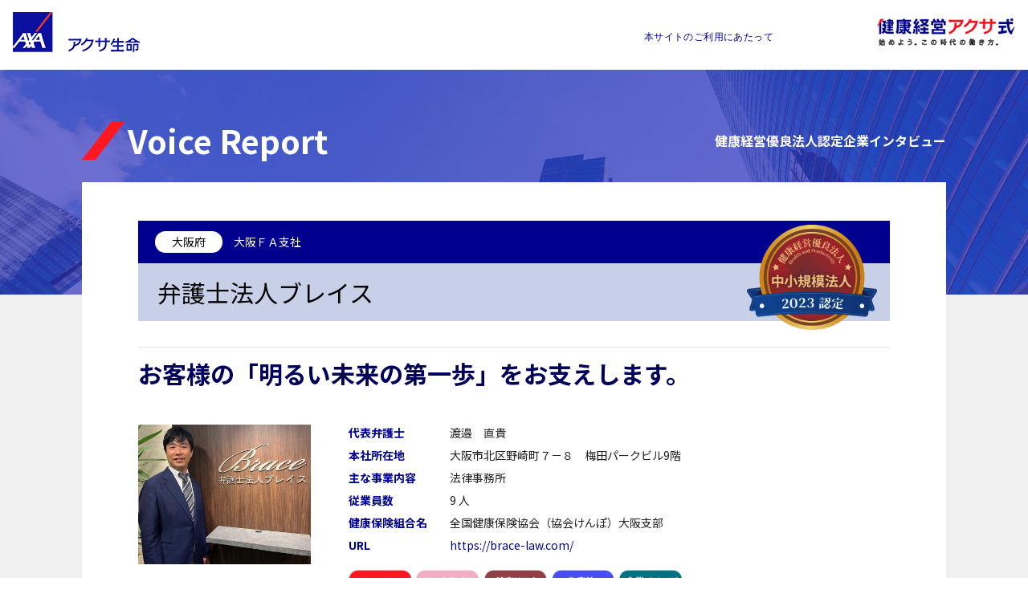

--- FILE ---
content_type: text/html
request_url: https://www.voice-report.jp/report/2023_3120005022826/
body_size: 1299
content:
<!doctype html>
<html lang="ja" data-n-head="%7B%22lang%22:%7B%221%22:%22ja%22%7D%7D">
  <head>
    <title>健康経営アクサ式 - みんなと会社の未来を健康に。 | アクサ生命保険株式会社 - </title><meta data-n-head="1" charset="utf-8"><meta data-n-head="1" name="viewport" content="width=device-width,initial-scale=1"><meta data-n-head="1" data-hid="description" name="description" content="『健康経営 アクサ式』は、単なる健康管理や健康増進の取り組みではなく、働くすべての方とそのご家族が人生100年時代を健やかで幸せに生き抜いていただくために会社がサポートすることで、健康でワーク・エンゲイジメントの高い社員が活き活きと生産性高く働けるようになり、会社の永続的発展を実現していく取り組みです。"><meta data-n-head="1" data-hid="og:title" data-kuroco-replace="og_title" property="og:title" content="健康経営アクサ式 - みんなと会社の未来を健康に。 | アクサ生命保険株式会社"><meta data-n-head="1" data-hid="og:description" data-kuroco-replace="og_description" property="og:description" content="『健康経営 アクサ式』は、単なる健康管理や健康増進の取り組みではなく、働くすべての方とそのご家族が人生100年時代を健やかで幸せに生き抜いていただくために会社がサポートすることで、健康でワーク・エンゲイジメントの高い社員が活き活きと生産性高く働けるようになり、会社の永続的発展を実現していく取り組みです。"><meta data-n-head="1" data-hid="og:image" data-kuroco-replace="og_image" property="og:image" content="/facebook_icon.jpg"><meta data-n-head="1" data-hid="og:url" data-kuroco-replace="og_url" property="og:url" content="https://www.voice-report.jp"><meta data-n-head="1" data-hid="robots" name="robots" content="index"><link data-n-head="1" rel="icon" type="image/x-icon" href="/favicon.ico"><link data-n-head="1" rel="preconnect" href="https://fonts.googleapis.com"><link data-n-head="1" rel="preconnect" href="https://cdn.jsdelivr.net"><link data-n-head="1" rel="stylesheet" href="https://fonts.googleapis.com/css2?family=Noto+Sans+JP:wght@100;300;400;500;700;900&family=Noto+Serif+JP:wght@200;300;400;500;600;700;900&family=Zen+Kaku+Gothic+New:wght@300;400;500;700;900&display=swap"><link rel="preload" href="/_nuxt/70afc96.js" as="script"><link rel="preload" href="/_nuxt/040401b.js" as="script"><link rel="preload" href="/_nuxt/6bab30a.js" as="script"><link rel="preload" href="/_nuxt/54e5652.js" as="script">
  </head>
  <body>
    <div id="__nuxt"><style>#nuxt-loading{background:#fff;visibility:hidden;opacity:0;position:absolute;left:0;right:0;top:0;bottom:0;display:flex;justify-content:center;align-items:center;flex-direction:column;animation:nuxtLoadingIn 10s ease;-webkit-animation:nuxtLoadingIn 10s ease;animation-fill-mode:forwards;overflow:hidden}@keyframes nuxtLoadingIn{0%{visibility:hidden;opacity:0}20%{visibility:visible;opacity:0}100%{visibility:visible;opacity:1}}@-webkit-keyframes nuxtLoadingIn{0%{visibility:hidden;opacity:0}20%{visibility:visible;opacity:0}100%{visibility:visible;opacity:1}}#nuxt-loading>div,#nuxt-loading>div:after{border-radius:50%;width:5rem;height:5rem}#nuxt-loading>div{font-size:10px;position:relative;text-indent:-9999em;border:.5rem solid #f5f5f5;border-left:.5rem solid #000;-webkit-transform:translateZ(0);-ms-transform:translateZ(0);transform:translateZ(0);-webkit-animation:nuxtLoading 1.1s infinite linear;animation:nuxtLoading 1.1s infinite linear}#nuxt-loading.error>div{border-left:.5rem solid #ff4500;animation-duration:5s}@-webkit-keyframes nuxtLoading{0%{-webkit-transform:rotate(0);transform:rotate(0)}100%{-webkit-transform:rotate(360deg);transform:rotate(360deg)}}@keyframes nuxtLoading{0%{-webkit-transform:rotate(0);transform:rotate(0)}100%{-webkit-transform:rotate(360deg);transform:rotate(360deg)}}</style><script>window.addEventListener("error",function(){var e=document.getElementById("nuxt-loading");e&&(e.className+=" error")})</script><div id="nuxt-loading" aria-live="polite" role="status"><div>Loading...</div></div></div><script>window.__NUXT__={config:{_app:{basePath:"/",assetsPath:"/_nuxt/",cdnURL:null}}}</script>
  <script src="/_nuxt/70afc96.js"></script><script src="/_nuxt/040401b.js"></script><script src="/_nuxt/6bab30a.js"></script><script src="/_nuxt/54e5652.js"></script></body>
</html>


--- FILE ---
content_type: application/javascript
request_url: https://www.voice-report.jp/_nuxt/54e5652.js
body_size: 24419
content:
(window.webpackJsonp=window.webpackJsonp||[]).push([[5],{184:function(t,e,o){"use strict";o(146),o(17),o(66),o(42);var r=o(178),n=o.n(r),d=o(233),l=o(234);e.a={locale:"ja",library:{FormText:{component:"FormText"},FormTextarea:{component:"FormTextarea"},FormSingleOption:{component:"FormSingleOption"},FormSingleChoice:{component:"FormSingleChoice"},FormMultipleChoice:{component:"FormMultipleChoice"},FormFileUpload:{component:"FormFileUpload",slotProps:{component:["image"]}},FormDate:{component:"FormDate",slotProps:{component:["time"]}},FormPassword:{component:"FormPassword"},FormTextareaJson:{component:"FormTextareaJson"},KurocoFiles:{component:"FormKurocoFiles",slotProps:{component:["subType","isDraft"]}}},rules:{regex:function(t,e){var o=new RegExp(e);return o.test(t.value)},tel:function(t,e){return n.a.isMobilePhone(t.value)},zip:function(t,e){return 7===t.value.length&&n.a.isNumeric(t.value)},number:function(t,e){return n.a.isNumeric(t.value)},password:function(t,e){return/^[a-zA-Z0-9\-_&=+%#@$*.!:]+$/.test(t.value)},datetime:function(t){if(t.value){for(var e=new Date(t.value),o=arguments.length,r=new Array(o>1?o-1:0),n=1;n<o;n++)r[n-1]=arguments[n];var c=r[0],m=r[1];return(!c||!Object(d.a)(e,new Date(Number(c))))&&((!m||!Object(l.a)(e,new Date(Number(m))))&&void 0)}}},uploadUrl:"/rcms-api/1/upload"}},195:function(t,e,o){t.exports=o.p+"img/logo_axa_b.5cb183f.png"},196:function(t,e,o){t.exports=o.p+"img/logo_hpm.eda7521.png"},238:function(t,e,o){"use strict";e.a=function(t){var e=t.$axios;t.route;localStorage.setItem("sitekey","axa"),e.defaults.baseURL="https://api.voice-report.jp",console.log(location.hostname),"test.voice-report.jp"===location.hostname?(localStorage.setItem("sitekey","test-axa"),e.defaults.baseURL="https://test-api.voice-report.jp"):"p2.voice-report.jp"===location.hostname||"localhost"===location.hostname?(localStorage.setItem("sitekey","develop-axa"),e.defaults.baseURL="https://p2-api.voice-report.jp"):"dev-axa.g.kuroco-front.app"===location.hostname&&(localStorage.setItem("sitekey","dev-axa"),e.defaults.baseURL="https://dev-axa.g.kuroco.app"),e.defaults.timeout=1e5,e.defaults.headers.common.Accept="*/*"}},239:function(t,e,o){"use strict";e.a=function(t,e){var o=t.store,r=t.i18n;e("snackbar",{info:function(t){return o.dispatch("snackbar/popupInfo",t||r.t("common.executed"))},error:function(t){return o.dispatch("snackbar/popupError",t||r.t("common.error"))}})}},240:function(t,e,o){"use strict";o(553),o(74),o(45),o(11),o(53),o(44),o(192),o(123);var r=o(241),n=o.n(r),d=o(138),l=o(139);function c(t){for(var e,o=t.length;0!==o;){e=Math.floor(Math.random()*o),o--;var r=[t[e],t[o]];t[o]=r[0],t[e]=r[1]}return t}var m=function(t){var e,o,r,l;void 0===t&&(t={});var c=null!=(e=t)&&e.minYear?new Date(t.minYear+"-01-01 00:00:00"):void 0;if(null==(o=t)||!o.minPeriod)return null==c?void 0:c.getTime();var m=null!=(r=t)&&r.originStrDate?new Date(null==(l=t)?void 0:l.originStrDate):new Date,h=Math.trunc(m.getTime()/1e3),f=new Date(1e3*n()(t.minPeriod,h));return c?Object(d.a)([c,f]).getTime():null==f?void 0:f.getTime()},h=function(t){var e,o,r,d;void 0===t&&(t={});var c=null!=(e=t)&&e.maxYear?new Date(t.maxYear+"-12-31 12:59:59"):void 0;if(null==(o=t)||!o.maxPeriod)return null==c?void 0:c.getTime();var m=null!=(r=t)&&r.originStrDate?new Date(null==(d=t)?void 0:d.originStrDate):new Date,h=Math.trunc(m.getTime()/1e3),f=new Date(1e3*n()(t.maxPeriod,h));return c?Object(l.a)([c,f]).getTime():null==c?void 0:c.getTime()};e.a=function(t,e){e("parseFormulateSchema",(function(t){return Object.entries(t).sort((function(t,e){var a=t[1],b=e[1];return a.order_no<b.order_no?1:a.order_no>b.order_no?-1:0})).map((function(t){return function(t,e){var o=e.attribute,title=e.title,r=e.type,n=e.contents,d=e.required,l=e.validate,f=e.options,_=function(){for(var t=arguments.length,e=new Array(t),o=0;o<t;o++)e[o]=arguments[o];return[2===d?"required":null].concat(e).filter((function(t){return t})).join("|")},x={name:t,label:title,"label-class":[2===d?"required":void 0],placeholder:null==o?void 0:o.placeholder,disableErrors:!0};switch(r){case 1:return Object.assign({},x,{validation:_(null!=l&&l.type?l.type+":"+l.regex:null,null!=o&&o.max_length?"max:"+o.max_length+",length":null,null!=o&&o.min_length?"min:"+o.min_length+",length":null,"from_mail"===t?"email":null),type:"FormText"});case 2:return Object.assign({},x,{validation:_(null!=l&&l.type?l.type+":"+l.regex:null,null!=o&&o.max_length?"max:"+o.max_length+",length":null,null!=o&&o.min_length?"min:"+o.min_length+",length":null),type:"FormTextarea"});case 3:return Object.assign({},x,{validation:_(),type:"FormSingleChoice",options:"1"===(null==o?void 0:o.random)?c(n):n});case 4:return Object.assign({},x,{validation:_(),type:"FormSingleOption",options:"1"===(null==o?void 0:o.random)?c(n):n});case 5:return Object.assign({},x,{validation:_(),type:"FormMultipleChoice",options:"1"===(null==o?void 0:o.random)?c(n):n});case 6:return Object.assign({},x,{validation:_("datetime:"+m(f)+","+h(f)),time:"1"===(null==o?void 0:o.add_time),type:"FormDate"});case 7:return Object.assign({},x,{validation:_((null==f?void 0:f.length)>0?"mime:"+f.join(","):null),image:!1,type:"FormFileUpload"});case 8:return Object.assign({},x,{type:"FormTextareaJson"});default:return{}}}(t[0],t[1])}))}))}},242:function(t,e,o){"use strict";var r=o(3),n=o(188),d=o(184);r.a.use(n.a,{library:d.a.library})},243:function(t,e,o){"use strict";var r=o(12),n=o(41),d=o(328),l=(o(52),o(11),o(72),o(32),o(47),function(){function t(){}return t.isCompleted=function(t){return[this.FAIL_BEFORE_START,this.FAIL,this.DONE].includes(t)},t.isSucceeded=function(t){return t===this.DONE},t}());l.UNDONE=0,l.START=10,l.LOCK=15,l.DISABLE=80,l.WAIT=81,l.FAIL_BEFORE_START=91,l.FAIL=98,l.DONE=99;var c=l,m=function(t){return new Promise((function(e){return setTimeout(e,t)}))},h=function(t){function e(e,o,r){var n;return void 0===r&&(r=[]),(n=t.call(this,e+" (batch_id: "+o+")")||this).isAsyncRequest=!0,n.batchId=null,n.errors=[],n.batchId=o,n.errors=r,n}return Object(n.a)(e,t),e}(Object(d.a)(Error)),f=function(){function t(t,e){this.axios=null,this.checkEndpoint=null,this.retries=0,this.maxRetries=10,this.baseRetryInterval=3e3,this.axios=t,this.checkEndpoint=e}var e=t.prototype;return e.setMaxRetries=function(t){this.maxRetries=t},e.setBaseRetryInterval=function(t){this.baseRetryInterval=t},e.reset=function(){this.retries=0},e.waitForBatchResult=function(){var t=Object(r.a)(regeneratorRuntime.mark((function t(e){var o,n,d,l,f,_,x,v,w,k,y=this;return regeneratorRuntime.wrap((function(t){for(;;)switch(t.prev=t.next){case 0:n=function(){var t=Object(r.a)(regeneratorRuntime.mark((function t(){var o;return regeneratorRuntime.wrap((function(t){for(;;)switch(t.prev=t.next){case 0:return t.next=2,y.axios.get(y.checkEndpoint+"?batch_id="+e);case 2:return o=t.sent,t.abrupt("return",o.data);case 4:case"end":return t.stop()}}),t)})));return function(){return t.apply(this,arguments)}}(),d=c.UNDONE,t.prev=2;case 3:return f=Math.floor(500*Math.random()),_=Math.pow(this.retries+1,2)*this.baseRetryInterval+f,t.next=8,m(_);case 8:return t.next=10,n();case 10:if(x=t.sent,d=x.status.code,l=x.result,this.retries++,!(c.isCompleted(d)||this.retries>this.maxRetries)){t.next=16;break}return t.abrupt("break",18);case 16:t.next=3;break;case 18:t.next=24;break;case 20:throw t.prev=20,t.t0=t.catch(2),this.reset(),new h("Request failed",e,null!=(v=null==t.t0?void 0:t.t0.errors)?v:[t.t0]);case 24:if(w=this.retries,this.reset(),c.isSucceeded(d)){t.next=31;break}throw k=!c.isCompleted(d)&&w>this.maxRetries?"Retry limit exceeded":"Batch failed",new h(k,e);case 31:if(!((null==(o=l)?void 0:o.errors.length)>0)){t.next=33;break}throw new h("Async processing failed",e,l.errors);case 33:return t.abrupt("return",l);case 34:case"end":return t.stop()}}),t,this,[[2,20]])})));return function(e){return t.apply(this,arguments)}}(),t}(),_=f;e.a=function(t,e){var o=t.app;e("asyncRequest",new _(o.$axios,"/rcms-api/1/batch/status"))}},287:function(t,e,o){var content=o(390);content.__esModule&&(content=content.default),"string"==typeof content&&(content=[[t.i,content,""]]),content.locals&&(t.exports=content.locals);(0,o(23).default)("72d1009c",content,!0,{sourceMap:!1})},295:function(t,e,o){var content=o(444);content.__esModule&&(content=content.default),"string"==typeof content&&(content=[[t.i,content,""]]),content.locals&&(t.exports=content.locals);(0,o(23).default)("c24da25a",content,!0,{sourceMap:!1})},296:function(t,e,o){var content=o(447);content.__esModule&&(content=content.default),"string"==typeof content&&(content=[[t.i,content,""]]),content.locals&&(t.exports=content.locals);(0,o(23).default)("98101f1a",content,!0,{sourceMap:!1})},321:function(t){t.exports=JSON.parse('{"common":{"sign_in":"ログイン","password":"パスワード","sitekey":"サイトキー","id":"ID","close":"閉じる","hi":"こんにちは、","back_to_listing":"一覧へ戻る","back":"戻る","submit":"送信","edit":"編集","save":"保存","agree":"利用規約に同意します。","executed":"処理が完了しました。","error":"エラーが発生しました。"},"slackbar":{"logged_in":"ログインしました","login_fail":"ログインに失敗しました","logged_out":"ログアウトしました"},"login":{"welcomeback":"ようこそ Muzica へ！","message":"ここから先はログインしないと遷移できません。","demoaccount":"デモサイト用アカウント","site_key":"サイトキー","email":"Eメールアドレス","forget_password":"パスワードを忘れた場合はこちら","note":"＊このサイトはITP機能のためiOSでは動作しません。<br>ドメインを作成して動作させることはできます。<br>このサイトはデモンストレーションサイトです。"},"top":{"latest_articles":"最新記事","starred":"お気に入り","more_articles":"記事をもっと見る","more_starred":"お気に入り記事をもっと見る"},"detail":{"files":"ファイル:","view":"ファイルを見る","download":"ダウンロード","links":"リンク:","thanks":"更新しました。"},"member":{"search":"検索","search_member":"氏名","department":"部署","detail_title":"メンバー一覧","disallowed":"この操作を行う権限がありません。"},"mypage":{"title":"マイページ","my_page":"マイページ","favoire_list":"お気に入り一覧","profile_edit":"プロフィール編集","posted_list":"投稿一覧","profile_editing":"プロフィール編集","my_topics":"マイトピックス","all":"全て","profile_changed":"プロフィールを変更しました。","select_type":"トピックのタイプを選択してください。 #","tab_file":"ファイル","tab_url":"URL","tab_detal":"詳細","file_type":"ファイルタイプ","link_url":"リンク","text_display":"本文","choose_file":"アップロードするファイルのタイプを選択してください。"},"signup":{"title":"サインアップ","text":"下の項目に入力してください。","success":"登録しました。"},"inquiry":{"message":"以下の項目を入力してください。こちらからご連絡させていただきます。","thanks":"送信しました。"},"reminder":{"back_to_login":"<a href=\'/\'>ログイン</a> へ戻る","sign_up":"アカウントをお持ちでない方は <a href=\'/signup/\'>こちら</a>","password_reset":"パスワードリセット","send_email":"登録いただいているメールアドレスにパスワード再設定用URLを送信いたします。","send_emailed":"パスワード変更のURLが記載されたメールを送信しました。","reset":"送信","set_password":"パスワード変更","temp_password":"メールで送信された仮パスワードを入力する(英数字10文字)","new_password":"新しいパスワード","conf_password":"確認用パスワード","submit":"送信","update_ok":"パスワードが更新されました。","login":"ログイン","rule":"英数字と8文字以上を組み合わせて設定してください。","required":"ファイルは必須です。","word_count":"8文字以上入力してください。","conf_error":"確認用パスワードが正しくありません。","not_entered":"新しいパスワードを入力してください。","password_sent":"パスワード変更のメールを送信しました。メールにあるパスワード変更のURLから新しいパスワードを入力してください。","invalid_email":"メールアドレスが正しくありません。","already_updated":"パスワードは更新されています。"},"verify":{"required_field":"入力必須項目です","password_format":"8文字以上の半角英数字混在でご入力ください。記号を利用する場合は -_&=+%#@$*.!: が利用可能です。","password_format_char_count":"最低8文字以上を入力してください","password_format_char_type":"半角英数字と記号(-_&=+%#@$*.!:)でご入力ください","text_minimum":"最小 ","text_maximum":"最大 ","text_character":" 文字","text_format_email":"メールアドレスのフォーマットが正しくありません。 例： ******@example.jp","text_format_telephone":"電話番号は半角英数字、ハイフン無しでご入力ください。例：0312345678","text_format_zip":"郵便番号のフォーマットが正しくありません。 例：0212141","text_format_numeric":"数字のフォーマットが正しくありません。","text_format_url":"URLのフォーマットが正しくありません。","text_format_regex":"正規表現のフォーマットが正しくありません。 ","multiple_required":"一つ選択してください。","fille_property":"項目に入力してください。","required_file":"ファイルをアップロードしてください。"},"label":{"date_picker":"日付選択","time_picker":"時間選択","first_name":"姓","last_name":"名","department":"部署","position":"役職","phone":"電話番号","email":"Emailアドレス","password":"パスワード","address":"住所","avatar":"アバター","pull_down":"選択","radio":"ラジオボタン","multiple":"チェックボックス","notes":"メモ","gender":"性別","sex":"性別","hire_date":"入社日","birthday":"誕生日","office":"会社住所","hobby":"趣味"}}')},322:function(t){t.exports=JSON.parse('{"common":{"sign_in":"Sign In","password":"Password","sitekey":"SiteKey","id":"ID","close":"CLOSE","hi":"Hi,","back_to_listing":"Back to listing","back":"Back","submit":"SUBMIT","edit":"Edit","save":"Save","agree":"I agree to the terms of Use.","executed":"A process has executed.","error":"An error has occurred."},"slackbar":{"logged_in":"Logged in.","login_fail":"Login failed.","logged_out":"Logged Out."},"login":{"welcomeback":"Welcome Back to <br> Muzica!","message":"Sign in to continue your portal","demoaccount":"Demo account","site_key":"Your sitekey","email":"Email address","forget_password":"Forgot Password?","note":"※This site does\'t work on iOS because of ITP. <br>But you can build this with your domain, it will work fine.<br>This site is just for demonstration."},"top":{"latest_articles":"Latest articles","starred":"Starred","more_articles":"More articles","more_starred":"More starred post"},"detail":{"files":"Files:","view":"View","download":"Download","links":"Links:","thanks":"Thanks! Your topic is updated."},"member":{"search":"Seach","search_member":"Search member","department":"Deparment","detail_title":"Member details","disallowed":"You don\'t have permission to perform this action."},"mypage":{"title":"My page","my_page":"My page","favoire_list":"Favorite List","profile_edit":"Profile Edit","posted_list":"Posted list","profile_editing":"Profile editing","my_topics":"My topics","all":"ALL","profile_changed":"Your profile is changed.","select_type":"Select type of the Topic #","tab_file":"File document","tab_url":"Url link","tab_detal":"Detail page","file_type":"File type","link_url":"Link URL","text_display":"Text to display","choose_file":"Choose file type/ upload file."},"signup":{"title":"Sign up","text":"Please complete the form below to sign up","success":"Your registration is successful."},"inquiry":{"message":"Please provide us your information, we will be in touch with you shortly. ","thanks":"Thanks! Your inquiry submitted."},"reminder":{"back_to_login":"Back to <a href=\'/\'>login</a>","sign_up":"Don\'t have an account? <a href=\'/signup/\'>Sign up here</a>","password_reset":"Password reset","send_email":"A password reset URL will be sent to the email address you provided.","send_emailed":"A password reset URL has been sent to <br>the email address you provided.","reset":"Reset my password","set_password":"Set New Password","temp_password":"Temporary password","new_password":"New password","conf_password":"Confirmation password","submit":"Submit","update_ok":"Your password has been updated","login":"Login","rule":"Please set a mixture of alphanumeric characters and at least 8 characters.","required":"This field is required.","word_count":"Please input at least 8 characters.","conf_error":"The confirmation password is incorrect.","not_entered":"Please input a new password.","password_sent":"A password reset email has been sent. Please set a new password from the link in the email.","invalid_email":"Invalid email address.","already_updated":"Your password has been updated."},"verify":{"required_field":"required field","password_format":"Please enter 8 or more single-byte alphanumerical characters.If you want to use the symbol, you can use -_&=+%#@$*.!:.","password_format_char_count":"Please enter 8 or more single-byte alphanumerical characters.","password_format_char_type":"Please enter alphanumerical characters and you can use -_&=+%#@$*.!:.","text_minimum":"minimum ","text_maximum":"maximum ","text_character":" characters","text_format_email":"Wrong email format. Example ******@example.jp","text_format_telephone":"Wrong telephone format. Example 0312345678","text_format_zip":"Wrong zip format for Japan. Example 0212141","text_format_numeric":"Wrong numeric format.","text_format_url":"Wrong url format.","text_format_regex":"Wrong regex format. ","multiple_required":"At least one item should be selected","fille_property":"Please fill the fields properly.","required_file":"need to upload file"},"label":{"date_picker":"Date picker.","time_picker":"Time picker.","first_name":"First Name","last_name":"Last Name","department":"Department","position":"Position","phone":"Phone","email":"Email address","password":"Password","address":"Address","avatar":"Avatar","pull_down":"Pull-down","radio":"Radio button","multiple":"Multiple","notes":"Notes","gender":"Gender","sex":"Sex","hire_date":"Hire Date","birthday":"Birthday","office":"Office","hobby":"Hobby"}}')},324:function(t,e,o){"use strict";var r=o(12),n=(o(52),{data:function(){return{items:[{title:"編集者画面",to:"/"},{title:"Voice Report一覧",to:"/list"}]}},computed:{subtitle:function(){return this.$store.$auth.loggedIn?""+this.$i18n.t("common.hi")+this.$auth.user.name1:""},snackbarVisible:{get:function(){return this.$store.state.snackbar.isEnable},set:function(){return this.$store.dispatch("snackbar/snackOff")}},snackbarColor:function(){return this.$store.state.snackbar.color}},methods:{logout:function(){var t=this;return Object(r.a)(regeneratorRuntime.mark((function e(){return regeneratorRuntime.wrap((function(e){for(;;)switch(e.prev=e.next){case 0:return e.next=2,t.$auth.logout();case 2:t.$snackbar.info(t.$i18n.t("slackbar.logged_out")),t.$router.push(t.localePath("/"));case 4:case"end":return e.stop()}}),e)})))()}}}),d=o(62),l=o(71),c=o.n(l),m=o(558),h=o(554),f=o(559),_=o(228),x=o(560),v=o(230),w=o(137),k=o(117),y=o(561),C=o(562),z=o(232),I=o(81),component=Object(d.a)(n,(function(){var t=this,e=t.$createElement,r=t._self._c||e;return r("v-app",{staticClass:"l-content_wrap"},[t.$auth.loggedIn?r("div",{staticClass:"l-wrapper d-flex flex-column justify-space-between"},[r("v-toolbar",{staticClass:"l-header",attrs:{density:"comfortable"}},[r("v-toolbar-title",[r("a",{attrs:{href:"https://www.axa.co.jp/",target:"_blank"}},[r("img",{attrs:{src:o(195),alt:"アクサ生命"}})])]),t._v(" "),r("v-spacer"),t._v(" "),r("v-toolbar-title",[r("a",{attrs:{href:"https://www.axa.co.jp/company/hpm/",target:"_blank"}},[r("img",{attrs:{src:o(196),alt:"健康経営アクサ式"}})])])],1),t._v(" "),r("v-layout",{staticClass:"l-container"},[r("nav",{staticClass:"c-nav"},[r("h1",{staticClass:"c-nav-logo"},[r("img",{attrs:{src:o(409),alt:"健康経営 VOICE REPORT"}})]),t._v(" "),r("v-list",{},t._l(t.items,(function(e,i){return r("v-list-item",{key:i,staticClass:"c-nav_link",attrs:{to:t.localePath(e.to),router:"",exact:""}},[r("v-list-item-content",[r("v-list-item-title",{domProps:{textContent:t._s(e.title)}})],1)],1)})),1),t._v(" "),r("ul",{staticClass:"pl-0"},[r("li",[r("a",{staticClass:"c-nav_blank",attrs:{href:"/report/list/",target:"_blank"}},[t._v("新着一覧"),r("v-icon",{staticClass:"text-caption ml-3"},[t._v("mdi-open-in-new")])],1)]),t._v(" "),r("li",[r("a",{staticClass:"c-nav_blank",attrs:{href:"javascript:void(0)"},on:{click:t.logout}},[t._v("ログアウト")])])])],1),t._v(" "),r("v-container",{staticClass:"l-main p-edit"},[r("nuxt")],1)],1),t._v(" "),r("footer",{staticClass:"l-footer is-blue"},[r("div",{staticClass:"text-caption text-center"},[t._v("\n                Copyright © AXA Life Insurance Co.,Ltd. All Rights Reserved.\n            ")])])],1):r("div",[r("div",{staticClass:"l-main"},[r("nuxt")],1)]),t._v(" "),r("v-snackbar",{attrs:{top:"",color:t.snackbarColor,timeout:"2000"},scopedSlots:t._u([{key:"action",fn:function(e){var o=e.attrs;return[r("v-btn",t._b({attrs:{text:""},on:{click:function(){return t.snackbarVisible=!1}}},"v-btn",o,!1),[t._v("\n                "+t._s(t.$t("common.close"))+"\n            ")])]}}]),model:{value:t.snackbarVisible,callback:function(e){t.snackbarVisible=e},expression:"snackbarVisible"}},[t._v("\n        "+t._s(t.$store.getters["snackbar/message"])+"\n\n        ")])],1)}),[],!1,null,null,null);e.a=component.exports;c()(component,{VApp:m.a,VBtn:h.a,VContainer:f.a,VIcon:_.a,VLayout:x.a,VList:v.a,VListItem:w.a,VListItemContent:k.a,VListItemTitle:k.b,VSnackbar:y.a,VSpacer:C.a,VToolbar:z.a,VToolbarTitle:I.a})},325:function(t,e,o){"use strict";var r={},n=o(62),d=o(71),l=o.n(d),c=o(558),component=Object(n.a)(r,(function(){var t=this.$createElement,e=this._self._c||t;return e("v-app",{staticClass:"l-content_wrap"},[e("nuxt")],1)}),[],!1,null,null,null);e.a=component.exports;l()(component,{VApp:c.a})},326:function(t,e,o){"use strict";var r={mounted:function(){var path=this.$route.path;console.log(this.$route.path),"/policy/"!==path&&"/policy"!==path||(this.isNotPolicy=!1)},data:function(){return{isNotPolicy:!0}}},n=(o(443),o(62)),d=o(71),l=o.n(d),c=o(558),m=o(562),h=o(232),f=o(81),component=Object(n.a)(r,(function(){var t=this,e=t.$createElement,r=t._self._c||e;return r("v-app",{staticClass:"l-content_wrap"},[r("div",{staticClass:"l-wrapper d-flex flex-column justify-space-between"},[r("v-toolbar",{staticClass:"l-header",attrs:{density:"comfortable"}},[r("v-toolbar-title",[r("a",{attrs:{href:"https://www.axa.co.jp/",target:"_blank"}},[r("img",{attrs:{src:o(195),alt:"アクサ生命"}})])]),t._v(" "),r("v-spacer",[t.isNotPolicy?r("div",{staticClass:"p-center"},[r("a",{staticClass:"text-caption p-link is-pc",attrs:{href:"/policy"}},[t._v("本サイトのご利用にあたって")])]):t._e()]),t._v(" "),r("v-toolbar-title",[r("div",{staticClass:"p-hpm"},[r("a",{attrs:{href:"https://www.axa.co.jp/company/hpm/",target:"_blank"}},[r("img",{attrs:{src:o(196),alt:"健康経営アクサ式"}})])]),t._v(" "),t.isNotPolicy?r("p",{staticClass:"mb-0"},[r("a",{staticClass:"text-caption p-link is-sp",attrs:{href:"/policy"}},[t._v("本サイトのご利用にあたって")])]):t._e()])],1),t._v(" "),r("nuxt"),t._v(" "),r("footer",{staticClass:"l-footer"},[r("div",{staticClass:"text-caption text-center"},[t._v("\n                ※「健康経営」は、NPO法人健康経営研究会の登録商標です。"),r("br"),t._v("\n                Copyright © AXA Life Insurance Co.,Ltd. All Rights Reserved.\n            ")])])],1)])}),[],!1,null,null,null);e.a=component.exports;l()(component,{VApp:c.a,VSpacer:m.a,VToolbar:h.a,VToolbarTitle:f.a})},327:function(t,e,o){"use strict";var r={data:function(){return{overlay:!1,modal_1:!1,modal_2:!1}},computed:{subtitle:function(){return this.$store.$auth.loggedIn?""+this.$i18n.t("common.hi")+this.$auth.user.name1:""},snackbarVisible:{get:function(){return this.$store.state.snackbar.isEnable},set:function(){return this.$store.dispatch("snackbar/snackOff")}},snackbarColor:function(){return this.$store.state.snackbar.color}},methods:{showModal:function(t){this.overlay=!0,"modal_1"===t?(this.modal_1=!0,this.modal_2=!1):"modal_2"===t&&(this.modal_1=!1,this.modal_2=!0)},closeModal:function(){this.overlay=!1,this.modal_1=!1,this.modal_2=!1}}},n=(o(446),o(62)),d=o(71),l=o.n(d),c=o(558),m=o(554),h=o(559),f=o(560),_=o(561),x=o(562),v=o(232),w=o(81),component=Object(n.a)(r,(function(){var t=this,e=t.$createElement,r=t._self._c||e;return r("v-app",{staticClass:"l-content_wrap"},[t.$auth.loggedIn?r("div",{staticClass:"l-wrapper d-flex flex-column justify-space-between"},[r("v-toolbar",{staticClass:"l-header",attrs:{density:"comfortable"}},[r("v-toolbar-title",[r("a",{attrs:{href:"https://www.axa.co.jp/",target:"_blank"}},[r("img",{attrs:{src:o(195),alt:"アクサ生命"}})])]),t._v(" "),r("v-spacer"),t._v(" "),r("v-toolbar-title",[r("a",{attrs:{href:"https://www.axa.co.jp/company/hpm/",target:"_blank"}},[r("img",{attrs:{src:o(196),alt:"健康経営アクサ式"}})])])],1),t._v(" "),r("v-layout",{staticClass:"l-container"},[r("nav",{staticClass:"c-nav"},[r("h1",{staticClass:"c-nav-logo"},[r("img",{attrs:{src:o(445),alt:"健康経営 VOICE REPORT"}})]),t._v(" "),r("ul",{staticClass:"pl-0"},[r("li",[r("a",{staticClass:"c-nav_button",attrs:{href:"/editor/register",target:"_blank"}},[r("div",{staticClass:"c-btn c-btn_mainEdit c-btn_mainEdit-lg c-bold c-size_18 text-center"},[r("span",{staticClass:"c-btn_icon-head"},[r("img",{attrs:{src:o(357),alt:""}})]),t._v("ご寄稿開始\n                            ")])])]),t._v(" "),r("li",[r("div",{staticClass:"c-nav_blank c-bold c-text_blue",staticStyle:{cursor:"pointer"},on:{click:function(e){return t.showModal("modal_1")}}},[r("span",{staticClass:"c-btn_icon-head"},[r("img",{attrs:{src:o(358),alt:""}})]),t._v("はじめての方\n                        ")])]),t._v(" "),r("li",[r("div",{staticClass:"c-nav_blank",staticStyle:{cursor:"pointer"},on:{click:function(e){return t.showModal("modal_2")}}},[r("span",{staticClass:"c-btn_icon-head"},[r("img",{attrs:{src:o(359),alt:""}})]),t._v("サンプルを見る\n                        ")])])]),t._v(" "),r("div",{staticClass:"mt-8 c-size_14",staticStyle:{padding:"1em"}},[t._v("\n                    ※システム上の不具合については、HPM事業開発部"),r("a",{attrs:{href:"mailto:hpm@axa.co.jp"}},[t._v("hpm@axa.co.jp")]),t._v("までご連絡ください。\n                ")])]),t._v(" "),r("v-container",{staticClass:"l-main p-edit"},[r("nuxt")],1)],1),t._v(" "),r("footer",{staticClass:"l-footer is-blue"},[r("div",{staticClass:"text-caption text-center"},[t._v("\n                ※「健康経営」は、NPO法人健康経営研究会の登録商標です。"),r("br"),t._v("\n                Copyright © AXA Life Insurance Co.,Ltd. All Rights Reserved.\n            ")])]),t._v(" "),r("div",{directives:[{name:"show",rawName:"v-show",value:t.overlay,expression:"overlay"}],staticClass:"c-modal",on:{click:function(e){return t.closeModal()}}},[r("div",{directives:[{name:"show",rawName:"v-show",value:t.modal_1,expression:"modal_1"}],staticClass:"c-modal_inner"},[r("div",{staticClass:"c-whiteBox c-whiteBox-smContent"},[r("h3",{staticClass:"p-edit_ttl c-text_navy d-flex justify-space-between align-baseline mt-6"},[r("span",{staticClass:"c-size_28"},[t._v("Voice Reportご寄稿サイト")]),t._v(" "),r("span",{staticClass:"c-size_18"},[t._v("- 健康経営優良法人認定企業様の取り組み事例 -")])]),t._v(" "),r("hr",{ref:"reportTop",staticClass:"mt-6 mb-15"}),t._v(" "),r("h4",{staticClass:"p-edit_ttl c-text_navy c-size_28"},[t._v("\n                        ご寄稿にあたって\n                    ")]),t._v(" "),r("hr",{ref:"reportTop",staticClass:"mt-8 mb-6"}),t._v(" "),r("h5",{staticClass:"p-edit_ttl c-text_navy c-size_20"},[t._v("\n                        １. タイトル（テーマ）\n                    ")]),t._v(" "),r("hr",{ref:"reportTop",staticClass:"mt-7 mb-5"}),t._v(" "),r("h5",{staticClass:"p-edit_ttl c-text_navy c-size_20 mb-7"},[t._v("\n                        ２. サマリー 概要\n                    ")]),t._v(" "),r("p",[t._v("\n                        具体的な業務内容、仕事・社員の特徴、モットー、企業理念など、読み手が貴社を具体的にイメージ化できることを目的とします。\n                    ")]),t._v(" "),r("hr",{ref:"reportTop",staticClass:"mt-0 mb-5"}),t._v(" "),r("h5",{staticClass:"p-edit_ttl c-text_navy c-size_20 mb-7"},[t._v("\n                        ３. 欄（本文）\n                    ")]),t._v(" "),r("p",[t._v("自由にまとめていただいて構いません。ご参考までに下記に記載します。")]),t._v(" "),r("div",{staticClass:"d-flex align-center mt-8"},[r("span",{staticClass:"p-edit_colorChip p-edit_colorChip--dark"},[t._v("起")]),t._v(" "),r("p",{staticClass:"mb-0"},[t._v("\n                            健康経営を始めたきっかけ\n                        ")])]),t._v(" "),r("hr",{ref:"reportTop",staticClass:"my-4"}),t._v(" "),r("div",{staticClass:"d-flex align-center"},[r("span",{staticClass:"p-edit_colorChip p-edit_colorChip--dark"},[t._v("承")]),t._v(" "),r("p",{staticClass:"mb-0"},[t._v("\n                            具体的な取り組み内容（健康作り、過重労働防止、コロナ対応、コミュニケーション、モチベーションなど貴社の独自の取り組みなど）"),r("br"),t._v("\n                            その結果、どのような結果が得られたのか？（定量的な効果、定性的な効果、副次的な効果など）\n                        ")])]),t._v(" "),r("hr",{ref:"reportTop",staticClass:"my-4"}),t._v(" "),r("div",{staticClass:"d-flex align-center"},[r("span",{staticClass:"p-edit_colorChip p-edit_colorChip--dark"},[t._v("転")]),t._v(" "),r("p",{staticClass:"mb-0"},[t._v("\n                            しかし、社員の健康作りは目的ではなく、手段ではないのか？健康作りを通じて成し遂げたいことは何か？（社員の幸福感、この会社にい続けたいという気持ち、お客様の満足、新しい商品・サービスなど）\n                        ")])]),t._v(" "),r("hr",{ref:"reportTop",staticClass:"my-4"}),t._v(" "),r("div",{staticClass:"d-flex align-center"},[r("span",{staticClass:"p-edit_colorChip p-edit_colorChip--dark"},[t._v("結")]),t._v(" "),r("p",{staticClass:"mb-0"},[t._v("\n                            私たちの目指すものとは？（地域社会への貢献、循環型社会を創り上げる、未来とのつながりなど）\n                        ")])]),t._v(" "),r("hr",{ref:"reportTop",staticClass:"my-4"}),t._v(" "),r("div",{staticClass:"p_edit_borderBox"},[r("h5",{staticClass:"p-edit_ttl c-text_navy c-size_20 text-center"},[t._v("\n                            （例）\n                        ")]),t._v(" "),r("hr",{ref:"reportTop",staticClass:"mt-6 mb-4"}),t._v(" "),r("div",{staticClass:"d-flex align-center"},[r("span",{staticClass:"p-edit_colorChip p-edit_colorChip--light"},[t._v("大前提")]),t._v(" "),r("p",{staticClass:"mb-0"},[t._v("\n                                当社のビジョンと健康経営の関連性（私たちの仕事は、荷物を運ぶことだが、運んでいるのは荷物ではなく、お客様の“思い”である。思いを感じるためには、私たち自身が心身ともに健康で、相手の立場になれる状態でなければならない。だから、健康経営をやることが私たちの考え方と一致した。）\n                            ")])]),t._v(" "),r("hr",{ref:"reportTop",staticClass:"my-4"}),t._v(" "),r("div",{staticClass:"d-flex align-center"},[r("span",{staticClass:"p-edit_colorChip p-edit_colorChip--light"},[t._v("小前提")]),t._v(" "),r("p",{staticClass:"mb-0"},[t._v("\n                                具体的なアクション（お客様の思いを受け取るために実施したこと"),r("br"),t._v("\n                                当社のドライバーの喫煙率は高かったが、荷物がタバコの匂いがするとのクレームを受けて、改めて禁煙について考えた。喫煙場所を撤去して、その場所を家庭菜園にした。\n                            ")])]),t._v(" "),r("hr",{ref:"reportTop",staticClass:"my-4"}),t._v(" "),r("div",{staticClass:"d-flex align-center"},[r("span",{staticClass:"p-edit_colorChip p-edit_colorChip--light"},[t._v("結論")]),t._v(" "),r("p",{staticClass:"mb-0"},[t._v("\n                                タバコが吸いたくなったら、草むしりをすることを奨励し、土いじりや植物の成長をいつくしむことが、精神的にも良い影響があった。今後の社会に対する考え方も変わった・・など\n                            ")])])]),t._v(" "),r("div",{staticClass:"text-center mt-8"},[r("button",{staticClass:"c-btn c-btn_mainEdit c-bold c-size_18 text-center mb-3",on:{click:function(e){return t.closeModal()}}},[t._v("\n                            閉じる\n                        ")])])])]),t._v(" "),r("div",{directives:[{name:"show",rawName:"v-show",value:t.modal_2,expression:"modal_2"}],staticClass:"c-modal_inner"},[r("img",{attrs:{src:o(360),alt:""}})])])],1):r("div",[r("div",{staticClass:"l-main"},[r("nuxt")],1)]),t._v(" "),r("v-snackbar",{attrs:{top:"",color:t.snackbarColor,timeout:"2000"},scopedSlots:t._u([{key:"action",fn:function(e){var o=e.attrs;return[r("v-btn",t._b({attrs:{text:""},on:{click:function(){return t.snackbarVisible=!1}}},"v-btn",o,!1),[t._v("\n                "+t._s(t.$t("common.close"))+"\n            ")])]}}]),model:{value:t.snackbarVisible,callback:function(e){t.snackbarVisible=e},expression:"snackbarVisible"}},[t._v("\n        "+t._s(t.$store.getters["snackbar/message"])+"\n\n        ")])],1)}),[],!1,null,null,null);e.a=component.exports;l()(component,{VApp:c.a,VBtn:m.a,VContainer:h.a,VLayout:f.a,VSnackbar:_.a,VSpacer:x.a,VToolbar:v.a,VToolbarTitle:w.a})},348:function(t,e){t.exports="[data-uri]"},357:function(t,e,o){t.exports=o.p+"img/i_edit_white.538797b.svg"},358:function(t,e,o){t.exports=o.p+"img/i_beginner_navy.e2bd631.svg"},359:function(t,e,o){t.exports=o.p+"img/i_list_dark.ad5ca0a.svg"},360:function(t,e,o){t.exports=o.p+"img/sample.c0a6f1b.png"},362:function(t,e,o){o(363),t.exports=o(364)},389:function(t,e,o){"use strict";o(287)},390:function(t,e,o){var r=o(22)(!1);r.push([t.i,"h1[data-v-3d1b7e42]{font-size:20px}",""]),t.exports=r},407:function(t,e,o){var content=o(408);content.__esModule&&(content=content.default),"string"==typeof content&&(content=[[t.i,content,""]]),content.locals&&(t.exports=content.locals);(0,o(23).default)("5a194fe4",content,!0,{sourceMap:!1})},408:function(t,e,o){var r=o(22),n=o(347),d=o(348),l=r(!1),c=n(d);l.push([t.i,'*,:after,:before{box-sizing:border-box}h1,h2,h3,h4,h5,h6{margin:0;padding:0;line-height:1.2;color:#00005b}a{color:#00008f;text-decoration:none}a:hover{text-decoration:underline}.v-application,html{font-size:16px;font-family:"Noto Sans JP",sans-serif!important}@media screen and (max-width:992px){.v-application,html{font-size:14px}}@media screen and (max-width:768px){.v-application,html{font-size:13px}}.v-application .serif{font-family:"Noto Serif JP",serif}.v-application ul,li{list-style:none;padding-left:0!important}.v-application figure{margin:0}img{max-width:100%}hr{margin:0;padding:0;border:0;border-top:1px solid #f0f0f0}.c-select,input[type=text]{width:100%;padding:.5em 1em;border-radius:.3em;background-color:#f7f8fb;border:1px solid #f0f0f0}.c-flex-1{flex:1}/*! normalize.css v7.0.0 | MIT License | github.com/necolas/normalize.css */html{line-height:1.5;-ms-text-size-adjust:100%;-webkit-text-size-adjust:100%}body{margin:0}article,aside,footer,header,nav,section{display:block}h1{font-size:2em;margin:.67em 0}figcaption,figure,main{display:block}figure{margin:1em 40px}hr{box-sizing:content-box;height:0;overflow:visible}pre{font-family:monospace,monospace;font-size:1em}a{background-color:transparent;-webkit-text-decoration-skip:objects}abbr[title]{border-bottom:none;text-decoration:underline;-webkit-text-decoration:underline dotted;text-decoration:underline dotted}b,strong{font-weight:inherit;font-weight:bolder}code,kbd,samp{font-family:monospace,monospace;font-size:1em}dfn{font-style:italic}mark{background-color:#ff0;color:#000}small{font-size:80%}sub,sup{font-size:75%;line-height:0;position:relative;vertical-align:baseline}sub{bottom:-.25em}sup{top:-.5em}audio,video{display:inline-block}audio:not([controls]){display:none;height:0}img{border-style:none}svg:not(:root){overflow:hidden}button,input,optgroup,select,textarea{font-family:inherit;font-size:100%;line-height:1.15;margin:0}button,input{overflow:visible}button,select{text-transform:none}[type=reset],[type=submit],button,html [type=button]{-webkit-appearance:button}[type=button]::-moz-focus-inner,[type=reset]::-moz-focus-inner,[type=submit]::-moz-focus-inner,button::-moz-focus-inner{border-style:none;padding:0}[type=button]:-moz-focusring,[type=reset]:-moz-focusring,[type=submit]:-moz-focusring,button:-moz-focusring{outline:1px dotted ButtonText}fieldset{padding:.35em .75em .625em}legend{box-sizing:border-box;color:inherit;display:table;max-width:100%;padding:0;white-space:normal}progress{display:inline-block;vertical-align:baseline}textarea{overflow:auto}[type=checkbox],[type=radio]{box-sizing:border-box;padding:0}[type=number]::-webkit-inner-spin-button,[type=number]::-webkit-outer-spin-button{height:auto}[type=search]{-webkit-appearance:textfield;outline-offset:-2px}[type=search]::-webkit-search-cancel-button,[type=search]::-webkit-search-decoration{-webkit-appearance:none}::-webkit-file-upload-button{-webkit-appearance:button;font:inherit}details,menu{display:block}summary{display:list-item}canvas{display:inline-block}[hidden],template{display:none}header{background-color:inherit!important;border-bottom:none!important;box-shadow:none!important}.p-dashboard header{background-color:#00008f!important}header .v-input__control .v-input__slot{margin:0}header .v-input__control .v-text-field__details{display:none}.l-header{flex:0 0 auto!important;padding-top:.7em;padding-bottom:.7em;height:auto!important;border-bottom:1px solid #f0f0f0!important;position:relative;background-color:#fff;z-index:2}@media screen and (max-width:992px){.l-header{padding-top:0;padding-bottom:0}}.l-header.is-noBorder{border-bottom:none!important}.l-header_toolbar{background-color:#1777ca}.l-header_logout{background:#0c61ab;border-radius:0!important;padding:10px 30px}.l-header_user{font-size:.9em;padding-right:20px;margin-right:20px;color:#fff;border-right:1px solid rgba(0,0,0,.3)}.l-header_lang{display:inline-block;max-width:98px}.l-header_lang .v-input{padding-top:20px;font-size:.9rem}.l-header_lang .v-icon.v-icon{font-size:1.2em}.l-header_lang .custom.v-text-field>.v-input__control>.v-input__slot:after,.l-header_lang .v-text-field>.v-input__control>.v-input__slot:before{border-style:none}.p-login .l-header_lang{margin-right:15px;padding-right:15px;max-width:112px}@media screen and (max-width:992px){.v-toolbar__title img{max-width:100px}}footer{background-color:inherit!important;border-top:1px solid hsla(0,0%,100%,.1)!important;margin-top:20px}.p-dashboard footer{background-color:#f9fcff!important;position:relative;border-top:1px solid #e2eaf3!important}.p-dashboard footer .l-footer_copyright{color:#444}.l-footer{margin:0!important;padding:1em 0;background-color:#e3e3e3!important;color:#000}.l-footer.is-blue{background-color:#00008f!important;color:#fff}.l-footer_copyright{color:#fff}.l-footer_logo{max-width:120px}.l-content_wrap{background:inherit!important}.l-content_maxWidth-sm{max-width:960px;margin:0 auto}.l-content_maxWidth-md{max-width:1076px;margin:0 auto}.l-content_inner{height:100%;max-width:1410px}.l-content_heading{text-align:center;margin-bottom:50px}.l-content_heading .slogan{font-weight:400}.l-content-lg,.l-content-md{max-width:1076px;margin:0 auto;padding:3em 6.5%}.l-publicContent_wrap{max-width:1076px;margin:-14em auto 3em;position:relative;z-index:2}@media screen and (max-width:768px){.l-publicContent_wrap{padding:2em 0;margin-top:0}}.l-publicContent_inner{padding:3em 6.5%;background-color:#fff}.v-main__wrap{padding-top:50px}.p-home .v-main__wrap{padding-top:25px}.l-wrapper{min-height:100vh;color:#000}.l-container{flex:1}.l-main{max-width:none!important;min-height:100vh}.l-inner{position:relative}.c-btn,.c-btn_sm{font-size:.875em;transition:background-color .3s,color .3s;padding:.8em 2.5em;border-radius:.3em;color:#fff;cursor:pointer;background-color:#3032c1}@media screen and (max-width:992px){.c-btn,.c-btn_sm{padding:.5em 1em;min-width:8em}}.c-btn.is-long,.is-long.c-btn_sm{width:100%}.c-btn.is-pink,.is-pink.c-btn_sm{background-color:#f07662}.c-btn.is-dark_silver,.is-dark_silver.c-btn_sm{background-color:#9190ac}.c-btn.is-gray,.is-gray.c-btn_sm{background-color:#e3e3e3;color:#000}.c-btn.is-deepBlue,.is-deepBlue.c-btn_sm{background-color:#00008f;color:#fff}.c-btn.is-arrowR,.is-arrowR.c-btn_sm{padding-right:1em}.c-btn[disabled=disabled],[disabled=disabled].c-btn_sm{background:#ccc;cursor:not-allowed}.c-btn[disabled=disabled]:hover,[disabled=disabled].c-btn_sm:hover{background:#ccc;color:#fff;border:1px solid #ccc}.c-btn:hover,.c-btn_sm:hover{text-decoration:none}.c-btn_sm{padding:1em 15px;font-size:.7em}.c-btn_md{padding:10px 30px;font-size:1em}.c-btn_large{min-width:450px;padding:.85em 1em;font-size:1.2em;margin-left:auto;margin-right:auto}@media screen and (max-width:992px){.c-btn_large{min-width:auto;width:100%}}.c-btn_main{background:#00008f;border:1px solid #fff}.c-btn_main:hover{background:#fff;color:#00008f;border:1px solid #00008f}.c-btn_main:hover .icon{color:#00008f!important}.c-btn_main.c-btn_disable:hover{cursor:inherit;background:#00008f;border:1px solid #fff;color:#fff}.c-btn_main-border{color:#00008f;background:#fff;border:1px solid #00008f;border-radius:.5em}.c-btn_gray-border{color:#929292;background:#fff;border:1px solid #929292;border-radius:.5em}.c-btn_black-border{color:#040404;background:#fff;border:1px solid #040404;border-radius:.5em}.c-btn_black-borderPale{opacity:.5}.c-btn_mainEdit{background:#00008f;border:1px solid #00008f}.c-btn_mainEdit:hover .icon{color:#00005b!important}.c-btn_mainEdit-md{padding-top:1.2em;padding-bottom:1.2em}.c-btn_mainEdit-lg{padding-top:1.7em;padding-bottom:1.7em}.c-btn_blue-border{color:#00adc6;background:#fff;border:1px solid #00adc6;border-radius:.5em}.c-btn_icon{padding-right:10px;padding-left:20px}.c-btn_icon-head{display:inline-block;padding-right:10px}.c-btn_icon-head img{vertical-align:bottom;width:1.4em}.c-btn_effect{position:relative;overflow:hidden}.c-btn_effect>span{position:relative;z-index:2;transition:color .2s ease-in-out}.c-btn_effect:before{content:"";display:block;width:0;height:600%;background-color:#fff;position:absolute;top:50%;left:50%;transform:translate(-50%,-50%) rotate(37.7deg);z-index:1;transition:width .2s ease-in-out}.c-btn_effect:hover>span{color:#00008f!important}.c-btn_effect:hover:before{width:120%}.c-text_gray{color:#ccc!important}.c-text_darkgray{color:#333!important}.c-text_blue{color:#00008f!important}.c-text_white{color:#fff!important}.c-text_navy{color:#00005b}.c-text_iris{color:#3b3fd8}.c-text_red,.c-text_red .theme--light.v-icon{color:#d00}.c-size_74{font-size:4.625em}.c-size_46{font-size:2.875em;line-height:1.6}.c-size_40{font-size:2.5em;line-height:1.6}@media screen and (max-width:992px){.c-size_40{font-size:2.3em}}.c-size_36{font-size:2.25em}.c-size_34{font-size:2.125em;line-height:1.6}.c-size_32{font-size:2em}.c-size_30{font-size:1.875em}.c-size_28{font-size:1.75em}.c-size_26{font-size:1.625em}.c-size_24{font-size:1.5em}.c-size_20{font-size:1.25em}.c-size_18{font-size:1.125em}.c-size_16{font-size:1em;line-height:1.7}.c-size_14{font-size:.875em}.c-size_13{font-size:.813em}.c-size_12{font-size:.75em}.c-size_10{font-size:.625em}.c-heading_h1{line-height:1.7}.c-heading_h1,.c-heading_h2{font-size:2.125em}.c-heading_h3{font-size:1.75em;line-height:1.5;position:relative;padding-top:.5em;border-top:3px solid #f0f0f0}.c-heading_h3:before{content:"";display:block;width:3em;height:3px;background-color:#ff1721;position:absolute;top:-3px;left:0}.c-link{color:#00008f}.c-link:hover{text-decoration:none;color:#00005b}.c-slash{display:inline-block!important;width:17px;height:1.4em;position:relative;z-index:1;text-align:center;margin-right:1em}@media screen and (max-width:992px){.c-slash{width:12px}}.c-slash:before{transform:skewX(-37.7deg);transform-origin:left bottom;content:"";position:absolute;top:.2em;bottom:0;left:0;right:0;z-index:-1;background:#ff1721}.c-slash-m{width:12px;vertical-align:bottom}.c-slash-m:before{top:.1em}.c-bold{font-weight:700}.c-listTtl{margin-bottom:2.5em}@media screen and (max-width:768px){.c-listTtl{padding:0 5%;margin-bottom:1.5em}.c-listTtl span{display:inline-block}}#c-navi_side{background:linear-gradient(180deg,#152e4d,#051324)!important;max-width:230px}#c-navi_side a{color:#fff!important;transition:all .4s ease-in-out}#c-navi_side a:hover{text-decoration:none;padding-left:23px}.c-nav{width:270px}@media screen and (max-width:1200px){.c-nav{display:none}}.c-nav-logo{text-align:center;margin:1.5em auto}.c-nav_list{border-bottom:1px solid #f7f8fb}.c-nav_list:first-child{border-top:1px solid #f7f8fb}.c-nav_link.v-list-item{display:block;padding:1em 1em 1em 3em;color:#00008f!important;position:relative}.c-nav_link.v-list-item:hover{text-decoration:none}.c-nav_link.v-list-item--active{font-weight:700;background-color:#e9ecf5}.c-nav_link.v-list-item--active:before{content:"";display:block;width:4px;height:100%;background-color:#00008f;position:absolute;top:0;left:0;opacity:1!important}.c-nav_blank{display:block;padding:1.5em 1em 1.5em 3em;color:#000}.c-nav_side-logo{max-width:150px}.c-nav_filter{flex-wrap:wrap}.c-nav_filter .v-btn__content{text-transform:none!important}@media screen and (max-width:768px){.c-nav_filter .v-btn__content{font-size:.85em}}.c-nav_filter .v-size--default{height:auto!important;padding:5px 15px!important}@media screen and (max-width:768px){.c-nav_filter .v-size--default{padding:5px 8px!important}}.c-nav_filter .v-item--active{border-radius:10px!important;color:#fff!important;height:auto!important;padding:5px 8px!important}.c-nav_filter .v-item--active:before{background:#00008f;opacity:1!important}.c-nav_filter .v-btn:before{border-radius:10px}.c-nav_pagination .v-pagination__item--active{background:#00008f!important}.c-icon_sm{height:30px!important;width:30px!important}.c-icon_dark{background-color:#00005b!important}.c-icon_main{background-color:#00008f!important}.c-cursorPointer{cursor:pointer}.v-input__icon .v-icon{font-size:medium!important;color:inherit}.c-btn .theme--light.v-icon,.c-btn_sm .theme--light.v-icon,.theme--light.v-icon{color:inherit}.c-headeIcon{display:inline-block;margin-right:.2em}.c-headeIcon img{vertical-align:bottom;width:1.4em}.c-table{border-top:1px solid #ddd;border-radius:8px;background:#fff;padding-top:0;padding-bottom:5px;overflow:hidden;font-size:90%}.c-table.is-bb{border-bottom:1px solid #e3e3e3}@media screen and (max-width:576px){.c-table{word-wrap:break-word}}.c-table_title,.c-table th{background:#00008f;color:#fff;font-weight:700;white-space:nowrap}.c-table th{text-align:center!important}.c-table th span{color:#fff;font-weight:700}.c-table tr td{font-size:1em!important;padding-top:1.3em!important;padding-bottom:1.3em!important}@media screen and (max-width:576px){.c-table tr td{padding-top:0!important;padding-bottom:0!important}}.c-table_row{border-bottom:1px solid #eee}.c-table .c-table_row:last-child{border:none}.c-table_col{padding:10px 15px}@media screen and (max-width:576px){.c-table_responsive tr{display:flex;flex-wrap:wrap}}@media screen and (max-width:576px){.c-table_responsive td{width:100%;padding:10px!important;height:auto!important}}@media screen and (max-width:576px){.c-table_responsive td:first-child{border:none!important;padding-bottom:0!important}}.c-table__comp thead.v-data-table-header{display:none}@media screen and (max-width:600px){.c-table__comp thead.v-data-table-header{display:table;width:100%}}@media screen and (max-width:600px){.c-table__sort_thead{display:none}}.v-data-table tr:nth-child(odd) td{background:#f7f8fb}.v-data-table .v-select__slot input{background-color:#00008f}.v-data-table .v-select__slot i{color:#fff}.v-data-table .v-select__slot .theme--light.v-chip:not(.v-chip--active){background:#3032c1}.v-data-table .theme--light.v-label{color:#e3e3e3}.v-text-field>.v-input__control>.v-input__slot:after,.v-text-field>.v-input__control>.v-input__slot:before{content:none!important}.v-data-table>.v-data-table__wrapper>table>tbody>tr:not(:last-child)>td:not(.v-data-table__mobile-row),.v-data-table>.v-data-table__wrapper>table>tbody>tr:not(:last-child)>th:not(.v-data-table__mobile-row){height:auto;min-height:32px}@media screen and (max-width:992px){.v-data-table>.v-data-table__wrapper>table>tbody>tr:not(:last-child)>td:not(.v-data-table__mobile-row),.v-data-table>.v-data-table__wrapper>table>tbody>tr:not(:last-child)>th:not(.v-data-table__mobile-row){min-height:48px}}@media screen and (max-width:576px){.theme--light.v-data-table>.v-data-table__wrapper>table>tbody>tr:not(:last-child)>td:last-child,.theme--light.v-data-table>.v-data-table__wrapper>table>tbody>tr:not(:last-child)>th:last-child{border-bottom:thin solid rgba(0,0,0,.5)!important}}.v-data-table>.v-data-table__wrapper .v-data-table__mobile-row{border-bottom:1px solid #e9ecf5;display:table;width:100%;padding:0}@media screen and (max-width:768px){.v-data-table>.v-data-table__wrapper .v-data-table__mobile-row{padding:.8em}}.v-data-table>.v-data-table__wrapper .v-data-table__mobile-row .v-data-table__mobile-row__header{display:table-cell;width:7em;padding:.8em .5em;vertical-align:middle}.v-data-table>.v-data-table__wrapper .v-data-table__mobile-row .v-data-table__mobile-row__cell{text-align:left;display:table-cell;padding:.8em}@media screen and (max-width:576px){.v-data-table>.v-data-table__wrapper .v-data-table__mobile-row .v-data-table__mobile-row__cell{border-left:1px solid #e9ecf5}}.c-form{padding:8px}.c-form_wrap{border-radius:15px}.c-form label{color:#00005b;font-weight:700;text-transform:capitalize}.c-form .error--text{color:red}.c-form .formulate-input{margin-top:10px}.c-form .formulate-input-label{display:block;margin-bottom:8px}.c-form .formulate-input-label.required:after{content:"*";margin-left:2px;color:red}.c-form .input-checkbox-group,.c-form .input-radio-group,.c-form .v-input--radio-group__input{display:flex;flex-wrap:wrap;flex-direction:row}.c-form .v-input--checkbox,.c-form .v-radio{margin:0 25px 0 0!important}.c-form .v-input--selection-controls{margin-top:0}.c-form .inpute-date--datetime-wrapper{display:flex}.c-form .inpute-date--datetime-icon{margin-right:6px}.v-dialog .v-card .v-card.theme--light{background-color:#1777ca;border-radius:0}.c-form_tnc .v-input__slot{justify-content:center;margin-bottom:15px}.c-form_tnc .v-input--selection-controls__input,.c-form_tnc label{flex:0 0 auto!important}@media screen and (max-width:576px){.c-form .v-radio{width:100%;padding-bottom:15px}}@media screen and (max-width:576px){.c-form .v-input{width:100%}}.c-searchConditions_item{margin-bottom:1em}.c-searchConditions_item label{display:block;margin-bottom:.3em}.c-searchConditions_item label:before{content:"■";display:inline-block;padding-right:.2em;color:#00adc6}.c-searchConditions_itemSelect{position:relative}.c-searchConditions_itemSelect:after{content:"";position:absolute;right:1em;bottom:0;top:50%;display:block;width:.6em;height:.6em;border-bottom:.2em solid #00008f;border-right:.2em solid #00008f;transform:translateY(-50%) rotate(45deg)}.c-searchConditions_item input,.c-searchConditions_item select{display:block;width:100%;padding:.8em 1.5em;border:1px solid #ccc;border-radius:.8em;color:rgba(0,0,0,.87);background-color:transparent}.c-checkBox input[type=checkbox]{display:none}.c-checkBox input[type=checkbox]+label{cursor:pointer;display:flex;align-items:center;line-height:1}.c-checkBox input[type=checkbox]+label span{display:inline-block;position:relative;width:18px;height:18px;margin-right:.5em;border:2px solid #d5dcf0;border-radius:.2em;line-height:inherit}.c-checkBox input[type=checkbox]+label span:before{content:"";display:none;position:absolute;top:-2px;left:-2px;width:calc(100% + 4px);height:calc(100% + 4px);background-image:url('+c+');background-size:100%;background-position:0}.c-checkBox input[type=checkbox]:checked+label span:before{display:block}.c-article{transition:all .5s;height:100%;overflow:hidden}.c-article:hover{text-decoration:none;transform:scale(.99)}.c-article_thumb{min-height:200px;background:#ccc;position:relative}.c-article_thumb:before{content:"No image";position:absolute;z-index:-1px;text-align:center;display:block;width:100%;top:50%;transform:translateY(-50%);color:#f1f1f1}.c-article_title{word-break:break-word}.c-bg_white{background-color:#fff}.c-bg_light_gray{background-color:#f0f0f0}.c-bg_ash_gray{background-color:#e9ecf5}.c-whiteBox{padding:3em;border-radius:1rem;background-color:#fff;box-shadow:1em 0 3em rgba(0,0,0,.1);margin-bottom:3em}.c-whiteBox-smContent{padding-left:4em;padding-right:4em}@media screen and (max-width:992px){.c-whiteBox{padding:2em 5%;margin-bottom:1em}}.c-grayBox{border-radius:.5rem;background-color:#f7f8fb;border:1px solid #f0f0f0;height:100%}.c-pager{display:flex;align-items:center;justify-content:center}.c-pager__btn{width:2em;height:2em;text-align:center;line-height:2em;margin:0 5px;font-size:90%}.c-pager__btn i{line-height:1em;vertical-align:unset!important}.c-pager__btn a{display:block;width:100%;height:2em;text-align:center;line-height:2em}.c-pager__btn a:hover{text-decoration:none}.c-pager__btn.is-current{background:#00008f;color:#fff}.c-pager__btn.is-arrow a{background:#e9ecf5}.c-pager__btn.is-disabled a{background:#fff}.theme--light.v-pagination button.v-pagination__item{box-shadow:none;color:#00008f}.theme--light.v-pagination button.v-pagination__item--active{color:#fff;background:#00008f;border-radius:0}.theme--light.v-pagination button.v-pagination__navigation{box-shadow:none;border-radius:0;background:#e9ecf5}.theme--light.v-pagination button.v-pagination__navigation--disabled{background:#fff}.c-modal{top:0;left:0;height:100%;z-index:9999;background-color:rgba(4,4,4,.76);overflow-y:scroll}.c-modal_inner{max-width:984px;margin:4.5em auto}.c-modal p{line-height:1.8}.p-login{background:linear-gradient(180deg,#43a8ff,#1777ca)!important}.p-login_form{margin:0 auto;padding:0;max-width:600px;border-radius:0 10px 10px 0!important}@media screen and (max-width:576px){.p-login_form{border-radius:0 0 10px 10px!important}}.p-login_form .submit-btn{width:100%}.p-login_content{top:50%;left:50%;transform:translate(-50%,-50%);position:absolute;max-width:900px;margin:0 auto}@media screen and (max-width:992px){.p-login_content{margin:0 15px}}.p-login_content-inner{min-height:300px}.p-login_intro{background:linear-gradient(180deg,#152e4d,#051324)!important;height:100%;padding:25px;color:#fff;position:relative;border-radius:10px 0 0 10px;overflow:hidden}@media screen and (max-width:576px){.p-login_intro{border-radius:10px 10px 0 0!important}}.p-login_intro:before{content:"";opacity:.1;width:100%;height:200px;position:absolute;bottom:0;left:0;background-image:linear-gradient(180deg,#051324,transparent),radial-gradient(circle,#fff 30%,transparent 0),radial-gradient(circle,#fff 30%,transparent 0);background-size:100%,10px 10px,10px 10px;background-position:0 0,0 0,50px 50px;background-repeat:repeat}.p-login_intro-text{top:50%;position:relative;transform:translateY(-50%)}@media screen and (max-width:576px){.p-login_intro-text{transform:none;top:0}}.p-login_intro-text .heading{color:#fff}.p-login_logo{max-width:250px;display:block;margin:0 auto;position:absolute;width:100%;left:0;right:0;top:40px}@media screen and (max-width:576px){.p-login_logo{position:relative;top:0}}.p-dashboard{background:#f9fcff}.p-dashboard .v-main__wrap>.container{padding-left:280px;margin-left:0}@media screen and (max-width:1200px){.p-dashboard .v-main__wrap>.container{padding-left:15px}}.p-dashboard_banner{border-radius:8px}.p-article_content{margin-top:50px}.p-article_content .v-card__text{font-size:1rem}.p-article_file.c-btn,.p-article_file.c-btn_sm{padding:5px 20px;font-size:.9em;margin-right:10px}.p-article_file.c-btn_sm i,.p-article_file.c-btn i{color:#fff;font-size:1.5em}.p-article_file:hover i{color:#00005b}.p-article_footer-content{padding:15px 0}.p-article_footer-content .heading{padding-bottom:10px}.p-article_footer-content+.p-article_footer-content{border-top:1px solid #ddd}.p-login_bg{width:70%;height:100vh;background-color:#3032c1;overflow:hidden;position:absolute;top:0;left:0;z-index:0}.p-login_bg-img{width:100%;height:100%;display:block;-o-object-fit:cover;object-fit:cover;max-width:auto;opacity:.3}.p-login_bg-sankaku{width:auto;height:105vh;position:absolute;top:-2px;right:-2px;z-index:1;max-width:inherit}@media screen and (max-width:992px){.p-login_bg{display:none}}.p-login_main{width:40%;max-width:350px;margin-left:auto;margin-right:10%;position:relative;z-index:3}@media screen and (max-width:992px){.p-login_main{width:100%;margin-right:auto}}.p-login_user{width:100px;height:100px;padding:10px 5px 5px;background-color:#e9ecf5;border-radius:50%;text-align:center;margin:0 auto 1em}.p-login_user-i{width:30px;height:30px;padding:6px;border-radius:50%;background-color:#fff;margin:0 auto 5px}.p-login_input{padding:.8em;border-radius:.3em;background-color:#f7f8fb;border:1px solid #f0f0f0}.p-login_input input{width:100%}.p-login_input input.focus-visible,.p-login_input input:focus-visible{outline:none}.p-login_copy{padding:1em 2em;position:relative;z-index:3;text-align:right}.p-edit{background-color:#f7f8fb;border-left:1px solid #f0f0f0}.p-edit_inner{padding:3em}@media screen and (max-width:992px){.p-edit_inner{padding:1em 3%}}.p-edit_ttl{margin-bottom:.5em}@media screen and (max-width:992px){.p-edit_ttl{width:100%;font-size:5.5vw}}.p-report_header{width:100%;height:280px;overflow:hidden;position:relative;background-color:#3032c1}@media screen and (max-width:768px){.p-report_header{height:230px;position:absolute}}.p-report_header-img{width:150%;position:absolute;top:50%;left:50%;transform:translate(-50%,-50%)}@media screen and (max-width:768px){.p-report_header-img{width:100%}}.p-report_header-img img{width:100%;opacity:.3}.p-report_wrap{max-width:1076px;margin:-14em auto 3em;position:relative;z-index:2}@media screen and (max-width:768px){.p-report_wrap{padding:2em 0;margin-top:0}}.p-report_ttl{justify-content:space-between}@media screen and (max-width:768px){.p-report_ttl{flex-direction:column;justify-content:center}}.p-report_inner{padding:3em 6.5%;background-color:#fff;min-height:70vh}.p-report_head{position:relative;margin-bottom:1em}.p-report_sales{vertical-align:middle;padding:.8em 1.3em;color:#fff;background-color:#00008f}@media screen and (max-width:768px){.p-report_sales{display:block;width:100%;padding:1em;margin-bottom:0;text-align:left}}.p-report_prefecture{padding:.2em 1.5em;color:#000;background-color:#fff;border-radius:3em;margin-right:1em}.p-report_company{margin:0;vertical-align:middle;padding:.6em 20% .6em .8em;background-color:#c8d0e8;font-weight:400!important;color:#000}@media screen and (max-width:768px){.p-report_company{display:block;width:100%;padding:1em}}.p-report_badgeList-pc{display:flex;padding-bottom:1em;margin-bottom:1em;border-bottom:1px solid #e3e3e3}@media screen and (max-width:768px){.p-report_badgeList-pc{display:none}}.p-report_badgeList-sp{display:none}@media screen and (max-width:768px){.p-report_badgeList-sp{display:flex}}.p-report_badgeItem{width:12%;margin-right:5px}@media screen and (max-width:768px){.p-report_badgeItem{width:20%}}.p-report_badge-pc{width:20%;max-width:162px;position:absolute;bottom:-1em;right:1em}@media screen and (max-width:768px){.p-report_badge-pc{display:none}}.p-report_badge-spWrap{display:none}@media screen and (max-width:768px){.p-report_badge-spWrap{display:block;width:55%}}.p-report_badge-sp{width:80%;margin:0 auto 1em}.p-report_catch{line-height:1.6em}@media screen and (max-width:768px){.p-report_catch{font-size:4vw}}.p-report_infoWrap{display:flex;justify-content:space-between;margin-bottom:2em}@media screen and (max-width:768px){.p-report_infoWrap{flex-wrap:wrap}}.p-report_mainImg{width:23%}@media screen and (max-width:768px){.p-report_mainImg{width:100%;display:flex;justify-content:space-between;margin-bottom:1em}}.p-report_mainImg figure{margin:0}@media screen and (max-width:768px){.p-report_mainImg figure{width:40%}}.p-report_mainImg figcaption{font-size:80%;white-space:pre-line}.p-report_infoDetails{width:72%}@media screen and (max-width:768px){.p-report_infoDetails{width:100%;margin-bottom:2em}}.p-report_info{display:table;margin-bottom:.5em}.p-report_info dt{width:8em}.p-report_info dd,.p-report_info dt{display:table-cell;margin-bottom:.5em}.p-report_info dd{padding-left:1em}.p-report_actionRow.is-pc,.p-report_actionWrap{display:flex;flex-wrap:wrap}.p-report_actionRow.is-pc{width:100%}@media screen and (max-width:768px){.p-report_actionRow.is-pc{display:none!important}}.p-report_actionRow.is-sp{display:none}@media screen and (max-width:768px){.p-report_actionRow.is-sp{display:flex;width:100%}}.p-report_action{width:11.5%;margin:0 1% 1em 0;position:relative}@media screen and (max-width:768px){.p-report_action{width:19%}}.p-report_action.is-button{cursor:pointer}.p-report_action.is-active:after{content:"";display:block;width:100%;height:2px;background-color:#00008f;position:absolute;bottom:-5px;left:0}.p-report_actionComment{width:100%;display:none;position:relative}.p-report_actionComment.is-pc{display:block}.p-report_actionComment.is-sp{display:none}@media screen and (max-width:768px){.p-report_actionComment.is-pc{display:none}.p-report_actionComment.is-sp{display:block}}.p-report_actionComment-inner{margin-bottom:1em;height:auto}.p-report_actionComment-inner.v-enter{opacity:1}.p-report_actionComment-inner.v-leave-to{opacity:0;visibility:hidden}.p-report_subImg{width:31%;margin-right:2%!important}.p-report_subImg figcaption{font-size:75%;white-space:pre-line}.p-report_summary{padding:0 2em 2em;background-color:#f0f0f0;position:relative;white-space:pre-line}.p-report_summary:before{content:"";display:block;width:0;height:0;border-color:transparent transparent #f0f0f0;border-style:solid;border-width:0 1em 1.5em;position:absolute;top:-1.2em;left:4em;z-index:2}@media screen and (max-width:992px){.p-report_article{flex-wrap:wrap}}.p-report_textWrap{width:60%}@media screen and (max-width:992px){.p-report_textWrap{width:100%}}.p-report_mainTitle{margin-bottom:5px}.p-report_mainText{white-space:pre-line}.p-report_photoWrap{width:34%}.p-report_photoWrap figure{margin:0 0 3em}.p-report_photoWrap figure img{width:100%;height:auto}.p-report_photoWrap figure figcaption{font-size:80%;white-space:pre-line}@media screen and (max-width:992px){.p-report_photoWrap{width:100%}}.p-report_dlBtn{padding:.5em 3em;color:#00008f;border:1px solid #00008f;border-radius:3em}.p-report_dlBtn-wrap{padding:1.5em 0}.p-report_dlBtn i.v-icon{color:#00008f;font-size:130%!important}.p-report_fixedSizeImg{position:relative;display:flex;width:100%;justify-content:center;align-items:center;background-color:#fff}.p-report_fixedSizeImg:before{content:"";display:block}.p-report_fixedSizeImg img{position:absolute;width:100%;height:auto}.p-report_imgDummy{border:1px dashed #00adc6;background-color:#fff!important}.p-report_imgDummyIcon{width:42px!important}.p-report_mainText-phase2{overflow:hidden}.p-report_photoWrap-pahse2{width:275px}@media screen and (max-width:768px){.p-report_photoWrap-pahse2{width:100%}}.p-report_photoWrap-pahse2 figcaption{font-size:80%;white-space:pre-line}.p-report_photoWrap-pahse2 .p-report_fixedSizeImg:before{padding-top:75%}.p-report_photo-right{float:right;margin-top:2em!important;margin-left:1em!important}@media screen and (max-width:768px){.p-report_photo-right{float:none;margin-left:0!important}}.p-report_photo-left{float:left;margin-top:2em!important;margin-right:1em!important}@media screen and (max-width:768px){.p-report_photo-left{float:none;margin-right:0!important}}.p-report_photo-bottom{margin-top:1.5em!important}.p-report_mainImg .p-report_fixedSizeImg:before{padding-top:128%}.p-report_subImg .p-report_fixedSizeImg:before{padding-top:65%}.p-contact_form-wrap{background:#fff;border-radius:15px}.p-contact_form label{color:#00005b;font-weight:700}.p-contact_form .v-input--radio-group{width:100%}.p-contact_form .v-form,.p-contact_form .v-input--radio-group__input{display:flex;flex-wrap:wrap;flex-direction:row}.p-contact_form .v-input--checkbox,.p-contact_form .v-radio{flex:1 1 30%}.p-top_header{display:flex}@media screen and (max-width:768px){.p-top_header{display:block}}.p-top_headerNav,.p-top_headerText{width:50%}@media screen and (max-width:768px){.p-top_headerNav,.p-top_headerText{width:100%}}.p-top_headerText{position:relative}.p-top_header-img{width:100%;height:100%;overflow:hidden;position:absolute;background-color:#3032c1}.p-top_headerText-inner{position:relative;z-index:1;height:602px;padding:22% 11% 0 14%;box-sizing:border-box}@media screen and (max-width:768px){.p-top_headerText-inner{height:auto;padding:10% 6.5%}}.p-top_headerText-inner h1{font-family:"Noto Serif JP",serif!important;margin-bottom:1em}@media screen and (max-width:768px){.p-top_headerText-inner h1{font-size:7vw;line-height:1.2;margin-bottom:.8em}}.p-top_headerText-inner div{width:80%}@media screen and (max-width:768px){.p-top_headerText-inner div{width:100%;font-size:.92em;line-height:1.8}}.p-top_header-img img{height:150%;width:auto;max-width:none;position:absolute;top:50%;left:50%;transform:translate(-50%,-50%);opacity:.3}@media screen and (max-width:768px){.p-top_header-img img{height:120%}}.p-top_headerLink{width:50%;height:50%;padding:4%}@media screen and (max-width:768px){.p-top_headerLink{height:7.8em;padding:1.2em 1em 1.5em}}.p-top_headerLink01{background-color:#00008f}.p-top_headerLink02{background-color:#00005b}.p-top_headerLink03{background-color:#333}.p-top_headerLink04{background-color:#3b3fd8}.p-top_headerLink a{display:block;height:100%;position:relative;text-decoration:none}@media screen and (max-width:768px){.p-top_headerLink-topText{font-size:2.2vw}}.p-top_headerLink-topText:after{content:"";display:block;width:1.5em;height:2px;margin-top:1em;background-color:#ff1721}@media screen and (max-width:768px){.p-top_headerLink-topText:after{margin-top:.3em}}.p-top_headerLink-bottomText{position:absolute;bottom:0;line-height:1.2;font-size:2.2vw}@media screen and (min-width:1440px){.p-top_headerLink-bottomText{font-size:30px}}@media screen and (max-width:768px){.p-top_headerLink-bottomText{font-size:4vw}}.p-top_headerLink-icon{position:absolute;right:0;bottom:0;display:inline-block;width:2em;height:2em;border:1px solid #6a6de2;border-radius:50%}@media screen and (max-width:768px){.p-top_headerLink-icon{width:4.8vw;height:4.8vw}}.p-top_headerLink-icon--anchor{rotate:90deg}.p-top_headerLink-icon:after,.p-top_headerLink-icon:before{content:"";position:absolute;top:50%;left:50%;display:block}.p-top_headerLink-icon:before{width:40%;height:1px;transform:translate(-50%,-50%);background:#fff}.p-top_headerLink-icon:after{width:20%;height:20%;border-right:1px solid #fff;border-top:1px solid #fff;transform:translateY(-50%) rotate(45deg)}.p-top_search{padding:0 2em}@media screen and (max-width:768px){.p-top_search{padding:0 1.6em}}.p-top_searchTtlSlash{font-size:30px}@media screen and (max-width:768px){.p-top_searchTtlSlash{font-size:5.5vw}}.p-top_searchTtlMain{font-size:48px}@media screen and (max-width:768px){.p-top_searchTtlMain{margin-top:.2em;font-size:8.5vw}}.p-top_searchLead{margin-top:140px}@media screen and (max-width:768px){.p-top_searchLead{display:block;margin-top:3em}}.p-top_searchLead p{margin-top:2em}@media screen and (max-width:768px){.p-top_searchLead p{margin-top:3em}}.p-top_searchMain{display:flex;margin-top:10em}@media screen and (max-width:768px){.p-top_searchMain{margin-top:5em;display:block}}.p-top_searchMain h3{margin:1em 0 0 1.3em}@media screen and (max-width:768px){.p-top_searchMain h3{margin:0;font-size:6.8vw}}.p-top_searchArea,.p-top_searchConditions{width:50%}@media screen and (max-width:768px){.p-top_searchArea,.p-top_searchConditions{width:100%}}.p-top_searchArea{border-left:1px solid #ccc}@media screen and (max-width:768px){.p-top_searchArea{border:none}}.p-top_searchAreaInner{padding:3em 2em 1.5em}@media screen and (max-width:768px){.p-top_searchAreaInner{padding:2em 0 0}}.p-top_searchArea_map{position:relative}.p-top_searchArea_map a{position:absolute;display:flex;justify-content:center;align-items:center;width:15.5%;height:24%;border-radius:50%;background-color:rgba(255,23,33,.78);text-align:center;color:#fff;line-height:1.4;text-decoration:none}@media screen and (max-width:768px){.p-top_searchArea_map a{font-size:2.5vw}}.p-top_searchArea_link-01{top:-10%;left:71%}.p-top_searchArea_link-02{top:25%;left:86%}.p-top_searchArea_link-03{top:62%;left:79%}.p-top_searchArea_link-04{top:26%;left:62%}.p-top_searchArea_link-05{top:74%;left:55%}.p-top_searchArea_link-06{top:32%;left:44%}.p-top_searchArea_link-07{top:32%;left:27%}.p-top_searchArea_link-08{top:74%;left:29%}.p-top_searchArea_link-09{top:46%;left:-2%}.p-top_searchArea_infoBox{margin-top:1.3em;padding:1.5em;background-color:#fafafa}.p-top_searchArea_infoText .c-bold{font-size:20px}@media screen and (max-width:1200px){.p-top_searchArea_infoText .c-bold{font-size:1.6vw}}@media screen and (max-width:768px){.p-top_searchArea_infoText .c-bold{font-size:3.7vw}}.p-top_searchArea_infoDate{margin-top:.5em;font-size:12px}@media screen and (max-width:768px){.p-top_searchArea_infoDate{font-size:2.2vw}}.p-top_searchArea_infoNum{font-size:64px;line-height:1}.p-top_searchArea_infoNum+span{padding-left:.5em}@media screen and (max-width:1200px){.p-top_searchArea_infoNum{font-size:5.4vw}}@media screen and (max-width:768px){.p-top_searchArea_infoNum{font-size:14vw}.p-top_searchArea_infoNum+span{font-size:4.5vw}}.p-top_searchConditions{border-left:1px solid #ccc;border-right:1px solid #ccc}@media screen and (max-width:768px){.p-top_searchConditions{margin-top:3em;border:none}}.p-top_searchConditionsInner{padding:2em 3em 1.5em}@media screen and (max-width:768px){.p-top_searchConditionsInner{padding:2em 0 0}}.p-top_searchConditions_btn{width:100%;margin-top:2.2em;padding:1em 0;background-color:#00008f}@media screen and (max-width:768px){.p-top_searchConditions_btn{margin-top:1.5em}}.p-top_pickup{margin-top:9em;padding:5em 2em 3em;background-color:#fafafa}@media screen and (max-width:768px){.p-top_pickup{margin-top:3em;padding:3em 1.6em}}@media screen and (max-width:768px){.p-top_pickupTtl{display:block}}.p-top_pickupTtlSlash{font-size:30px}@media screen and (max-width:768px){.p-top_pickupTtlSlash{font-size:5.5vw}}.p-top_pickupTtlMain{font-size:48px}@media screen and (max-width:768px){.p-top_pickupTtlMain{margin-top:.2em;font-size:8.5vw}}.p-top_pickupTtlSub{font-size:24px;padding-left:.5em}@media screen and (max-width:768px){.p-top_pickupTtlSub{display:block;font-size:4.5vw;padding-top:.2em;padding-left:0}}.p-top_pickupCards{position:relative;margin-top:7em}@media screen and (max-width:768px){.p-top_pickupCards{margin-top:2.8em}}.p-top_pickupCard{position:relative;width:30.5%;padding-top:3em;margin-bottom:6em;margin-left:4.25%}@media screen and (max-width:768px){.p-top_pickupCard{padding-top:1em;width:47.5%;margin-bottom:1.5em}}.p-top_pickupCard:first-child:before,.p-top_pickupCard:nth-child(3n+1):before,.p-top_pickupCard:nth-child(odd):before{content:"";display:block;position:absolute;margin-top:-3em;width:328%;border-top:1px solid #e5e5e5}@media screen and (max-width:768px){.p-top_pickupCard:first-child:before,.p-top_pickupCard:nth-child(3n+1):before,.p-top_pickupCard:nth-child(odd):before{width:210%;margin-top:-1em}}.p-top_pickupCard:first-child:before{display:block!important}.p-top_pickupCard:nth-child(odd):before{display:none}@media screen and (max-width:768px){.p-top_pickupCard:nth-child(odd):before{display:block!important}}.p-top_pickupCard:nth-child(3n+1):before{display:block}@media screen and (max-width:768px){.p-top_pickupCard:nth-child(3n+1):before{display:none}}@media screen and (max-width:768px){.p-top_pickupCard{margin-left:5%}}.p-top_pickupCard:first-child,.p-top_pickupCard:nth-child(3n+1){margin-left:0}@media screen and (max-width:768px){.p-top_pickupCard:nth-child(3n+1){margin-left:5%}}@media screen and (max-width:768px){.p-top_pickupCard:nth-child(odd){margin-left:0}}.p-top_pickupCard a{text-decoration:none}.p-top_pickupCard_badge{position:relative;z-index:1}@media screen and (max-width:768px){.p-top_pickupCard_badge{font-size:2.8vw;letter-spacing:-.05em}}.p-top_pickupCard_badge div{line-height:1.2}.p-top_pickupCard_badgeImg{position:absolute;right:0;width:32.5%}.p-top_pickupCard_thumb{margin:.8em 0 1em}@media screen and (max-width:768px){.p-top_pickupCard_thumb{margin:.3em 0 .4em}}.p-top_pickupCard_date{font-size:12px}@media screen and (max-width:768px){.p-top_pickupCard_date{font-size:8px}}.p-top_pickupCard_date--new:after{content:"NEW";display:inline-block;margin-left:.3em;padding:0 .5em;border:2px solid #ff1721;line-height:1.2;color:#ff1721;background-color:#fff}.p-top_pickupCard_name{font-size:28px}@media screen and (max-width:768px){.p-top_pickupCard_name{font-size:14px}}.p-top_pickupCard_disp{padding:1em 0 2.5em}@media screen and (max-width:768px){.p-top_pickupCard_disp{font-size:11px;padding:.5em 0 3em}}.p-top_pickupCard_sub{position:absolute;bottom:0;width:100%}@media screen and (max-width:768px){.p-top_pickupCard_sub{font-size:11px}}.p-top_pickupCard_subIcon{position:relative;display:inline-block;width:1.8em;height:1.8em;margin-left:.5em;border:1px solid #c0c1f2;border-radius:50%}.p-top_pickupCard_subIcon:after,.p-top_pickupCard_subIcon:before{content:"";position:absolute;top:50%;left:50%;display:block}.p-top_pickupCard_subIcon:before{width:40%;height:1px;transform:translate(-50%,-50%);background:#00008f}.p-top_pickupCard_subIcon:after{width:20%;height:20%;border-right:1px solid #00008f;border-top:1px solid #00008f;transform:translateY(-50%) rotate(45deg)}@media screen and (max-width:768px){.show_pc{display:none}}.p-top_fixedSizeImg{position:relative;display:flex;width:100%;justify-content:center;align-items:center;background-color:#e5e5e5}.p-top_fixedSizeImg:before{content:"";display:block}.p-top_fixedSizeImg img{position:absolute;width:100%;height:100%;-o-object-fit:contain;object-fit:contain}.p-top_pickupCard_thumb .p-top_fixedSizeImg:before{padding-top:61%}',""]),t.exports=l},409:function(t,e,o){t.exports=o.p+"img/logo_report.f74fcf9.png"},443:function(t,e,o){"use strict";o(295)},444:function(t,e,o){var r=o(22)(!1);r.push([t.i,".p-center,.p-hpm{text-align:right}.p-center{margin:0 auto;max-width:900px;padding-right:7.5em}.p-link.is-sp{display:none}@media screen and (max-width:767px){.p-center,.p-link.is-pc{display:none}.p-link.is-sp{font-size:55%!important;display:block}}",""]),t.exports=r},445:function(t,e,o){t.exports=o.p+"img/logo_edit.50c1ba3.png"},446:function(t,e,o){"use strict";o(296)},447:function(t,e,o){var r=o(22)(!1);r.push([t.i,".c-nav-logo{width:177px}.c-nav li+li{border-top:1px solid #f0f0f0}.c-nav li:last-child{border-bottom:1px solid #f0f0f0}.c-nav_button{display:block;margin:0 1.5em 60px}.c-nav_blank{font-size:15px;padding:1.5em 0 1.5em 2.5em}.c-nav .c-btn_mainEdit{padding-left:0;padding-right:0;border-radius:.7em;box-shadow:0 .5em 1em .2em rgba(0,0,0,.3),0 .2em .5em .1em rgba(0,0,0,.3)}",""]),t.exports=r},448:function(t,e,o){"use strict";o.r(e),o.d(e,"state",(function(){return r})),o.d(e,"getters",(function(){return n})),o.d(e,"mutations",(function(){return d})),o.d(e,"actions",(function(){return l}));var r=function(){return{isEnable:!1,message:!1,color:"success"}},n={status:function(t){return t.isEnable},message:function(t){return t.message}},d={setenable:function(t){t.isEnable=!0},setdisable:function(t){t.isEnable=!1},setMessage:function(t,e){t.color="success",t.message=e},setError:function(t,e){t.color="error",t.message=e}},l={snackOff:function(t){(0,t.commit)("setdisable")},popupInfo:function(t,e){var o=t.commit;o("setMessage",e),o("setenable")},popupError:function(t,e){var o=t.commit;o("setError",e),o("setenable")}}},552:function(t,e){function o(t){return Promise.resolve().then((function(){var e=new Error("Cannot find module '"+t+"'");throw e.code="MODULE_NOT_FOUND",e}))}o.keys=function(){return[]},o.resolve=o,t.exports=o,o.id=552},94:function(t,e,o){"use strict";var r={layout:"empty",props:{error:{type:Object,default:null}},data:function(){return{pageNotFound:"404 Not Found",otherError:"不正なアクセスです"}},head:function(){return{title:404===this.error.statusCode?this.pageNotFound:this.otherError}},methods:{reload:function(){window.location.reload()}}},n=(o(389),o(62)),d=o(71),l=o.n(d),c=o(228),component=Object(n.a)(r,(function(){var t=this,e=t.$createElement,o=t._self._c||e;return o("div",{staticClass:"p-edit_inner"},[o("div",{staticClass:"c-whiteBox"},[o("div",{staticClass:"d-flex mt-10 mb-10"},[o("div",{staticClass:"mx-auto c-text_red"},[o("p",{staticClass:"c-size_20 text-center"},[o("v-icon",{staticClass:"mr-3 c-text_red"},[t._v("\n                        mdi-alert\n                    ")])],1),t._v(" "),404===t.error.statusCode?o("h1",[t._v("\n                    "+t._s(t.pageNotFound)+"\n                ")]):o("h1",[t._v("\n                    "+t._s(t.otherError)+"\n                ")])])]),t._v(" "),o("div",{staticClass:"text-center mt-10"},[o("button",{staticClass:"c-btn c-btn_black-border c-btn_black-borderPale c-bold text-center",on:{click:t.reload}},[t._v("\n                戻る\n            ")])])])])}),[],!1,null,"3d1b7e42",null);e.a=component.exports;l()(component,{VIcon:c.a})}},[[362,49,6,50]]]);

--- FILE ---
content_type: application/javascript
request_url: https://www.voice-report.jp/_nuxt/12192b7.js
body_size: 7977
content:
(window.webpackJsonp=window.webpackJsonp||[]).push([[44],{563:function(t,e,o){var map={"./badge_2018_bright500.png":582,"./badge_2018_health.png":583,"./badge_2018_large.png":584,"./badge_2018_medium.png":572,"./badge_2018_white500.png":585,"./badge_2019_bright500.png":586,"./badge_2019_health.png":587,"./badge_2019_large.png":588,"./badge_2019_medium.png":573,"./badge_2019_white500.png":589,"./badge_2020_bright500.png":590,"./badge_2020_health.png":591,"./badge_2020_large.png":592,"./badge_2020_medium.png":574,"./badge_2020_white500.png":593,"./badge_2021_bright500.png":594,"./badge_2021_health.png":595,"./badge_2021_large.png":596,"./badge_2021_medium.png":575,"./badge_2021_white500.png":597,"./badge_2022_bright500.png":598,"./badge_2022_health.png":599,"./badge_2022_large.png":600,"./badge_2022_medium.png":576,"./badge_2022_white500.png":601,"./badge_2023_bright500.png":602,"./badge_2023_health.png":603,"./badge_2023_large.png":604,"./badge_2023_medium.png":577,"./badge_2023_white500.png":605,"./badge_2024_bright500.png":606,"./badge_2024_health.png":607,"./badge_2024_large.png":608,"./badge_2024_medium.png":578,"./badge_2024_white500.png":609,"./badge_2025_bright1000.png":610,"./badge_2025_bright500.png":611,"./badge_2025_health.png":612,"./badge_2025_large.png":613,"./badge_2025_medium.png":579,"./badge_2025_white500.png":614,"./badge_2026_bright1000.png":615,"./badge_2026_bright500.png":616,"./badge_2026_health.png":617,"./badge_2026_large.png":618,"./badge_2026_medium.png":580,"./badge_2026_white500.png":619,"./badge_2027_bright1000.png":620,"./badge_2027_bright500.png":621,"./badge_2027_health.png":622,"./badge_2027_large.png":623,"./badge_2027_medium.png":581,"./badge_2027_white500.png":624};function r(t){var e=_(t);return o(e)}function _(t){if(!o.o(map,t)){var e=new Error("Cannot find module '"+t+"'");throw e.code="MODULE_NOT_FOUND",e}return map[t]}r.keys=function(){return Object.keys(map)},r.resolve=_,t.exports=r,r.id=563},564:function(t,e){t.exports="[data-uri]"},565:function(t,e,o){t.exports=o.p+"img/bg_building.aa4c2bc.jpg"},566:function(t,e,o){var map={"./icon-01.png":631,"./icon-02.png":632,"./icon-03.png":633,"./icon-04.png":634,"./icon-05.png":635,"./icon-06.png":636,"./icon-07.png":637,"./icon-08.png":638};function r(t){var e=_(t);return o(e)}function _(t){if(!o.o(map,t)){var e=new Error("Cannot find module '"+t+"'");throw e.code="MODULE_NOT_FOUND",e}return map[t]}r.keys=function(){return Object.keys(map)},r.resolve=_,t.exports=r,r.id=566},570:function(t,e,o){t.exports=o.p+"img/noimage.845acce.jpg"},572:function(t,e,o){t.exports=o.p+"img/badge_2018_medium.6a15784.png"},573:function(t,e,o){t.exports=o.p+"img/badge_2019_medium.d9577d4.png"},574:function(t,e,o){t.exports=o.p+"img/badge_2020_medium.91926bf.png"},575:function(t,e,o){t.exports=o.p+"img/badge_2021_medium.6eaa5be.png"},576:function(t,e,o){t.exports=o.p+"img/badge_2022_medium.fb87d51.png"},577:function(t,e,o){t.exports=o.p+"img/badge_2023_medium.e3d4e61.png"},578:function(t,e,o){t.exports=o.p+"img/badge_2024_medium.d862585.png"},579:function(t,e,o){t.exports=o.p+"img/badge_2025_medium.b739a89.png"},580:function(t,e,o){t.exports=o.p+"img/badge_2026_medium.9004dac.png"},581:function(t,e,o){t.exports=o.p+"img/badge_2027_medium.84aaa4e.png"},582:function(t,e,o){t.exports=o.p+"img/badge_2018_bright500.38a8581.png"},583:function(t,e,o){t.exports=o.p+"img/badge_2018_health.b84fb53.png"},584:function(t,e,o){t.exports=o.p+"img/badge_2018_large.a69aa3c.png"},585:function(t,e,o){t.exports=o.p+"img/badge_2018_white500.53d36d1.png"},586:function(t,e,o){t.exports=o.p+"img/badge_2019_bright500.ef22e22.png"},587:function(t,e,o){t.exports=o.p+"img/badge_2019_health.1c14f62.png"},588:function(t,e,o){t.exports=o.p+"img/badge_2019_large.f2aebe4.png"},589:function(t,e,o){t.exports=o.p+"img/badge_2019_white500.0e06eef.png"},590:function(t,e,o){t.exports=o.p+"img/badge_2020_bright500.c14ed31.png"},591:function(t,e,o){t.exports=o.p+"img/badge_2020_health.29933ca.png"},592:function(t,e,o){t.exports=o.p+"img/badge_2020_large.e4c04a7.png"},593:function(t,e,o){t.exports=o.p+"img/badge_2020_white500.2e0ef65.png"},594:function(t,e,o){t.exports=o.p+"img/badge_2021_bright500.32a4ea0.png"},595:function(t,e,o){t.exports=o.p+"img/badge_2021_health.d81d68c.png"},596:function(t,e,o){t.exports=o.p+"img/badge_2021_large.6ab4f5e.png"},597:function(t,e,o){t.exports=o.p+"img/badge_2021_white500.80de1ad.png"},598:function(t,e,o){t.exports=o.p+"img/badge_2022_bright500.ea0978d.png"},599:function(t,e,o){t.exports=o.p+"img/badge_2022_health.9934211.png"},600:function(t,e,o){t.exports=o.p+"img/badge_2022_large.739007e.png"},601:function(t,e,o){t.exports=o.p+"img/badge_2022_white500.3a013ce.png"},602:function(t,e,o){t.exports=o.p+"img/badge_2023_bright500.e6a3aa6.png"},603:function(t,e,o){t.exports=o.p+"img/badge_2023_health.cabb383.png"},604:function(t,e,o){t.exports=o.p+"img/badge_2023_large.125be7c.png"},605:function(t,e,o){t.exports=o.p+"img/badge_2023_white500.991cde5.png"},606:function(t,e,o){t.exports=o.p+"img/badge_2024_bright500.425b5f3.png"},607:function(t,e,o){t.exports=o.p+"img/badge_2024_health.d23c242.png"},608:function(t,e,o){t.exports=o.p+"img/badge_2024_large.089fb44.png"},609:function(t,e,o){t.exports=o.p+"img/badge_2024_white500.e77a620.png"},610:function(t,e,o){t.exports=o.p+"img/badge_2025_bright1000.2a090fe.png"},611:function(t,e,o){t.exports=o.p+"img/badge_2025_bright500.834e5ad.png"},612:function(t,e,o){t.exports=o.p+"img/badge_2025_health.4560410.png"},613:function(t,e,o){t.exports=o.p+"img/badge_2025_large.288728c.png"},614:function(t,e,o){t.exports=o.p+"img/badge_2025_white500.9748019.png"},615:function(t,e,o){t.exports=o.p+"img/badge_2026_bright1000.bd83dea.png"},616:function(t,e,o){t.exports=o.p+"img/badge_2026_bright500.2bddd8c.png"},617:function(t,e,o){t.exports=o.p+"img/badge_2026_health.9f55701.png"},618:function(t,e,o){t.exports=o.p+"img/badge_2026_large.9d5f637.png"},619:function(t,e,o){t.exports=o.p+"img/badge_2026_white500.0a5aba4.png"},620:function(t,e,o){t.exports=o.p+"img/badge_2027_bright1000.ab47697.png"},621:function(t,e,o){t.exports=o.p+"img/badge_2027_bright500.26fc369.png"},622:function(t,e,o){t.exports=o.p+"img/badge_2027_health.a659291.png"},623:function(t,e,o){t.exports=o.p+"img/badge_2027_large.d05fff5.png"},624:function(t,e,o){t.exports=o.p+"img/badge_2027_white500.de0e0ac.png"},631:function(t,e,o){t.exports=o.p+"img/icon-01.2d8e319.png"},632:function(t,e,o){t.exports=o.p+"img/icon-02.feb5cec.png"},633:function(t,e,o){t.exports=o.p+"img/icon-03.e275e8f.png"},634:function(t,e,o){t.exports=o.p+"img/icon-04.1e08dd9.png"},635:function(t,e,o){t.exports=o.p+"img/icon-05.25f1179.png"},636:function(t,e,o){t.exports=o.p+"img/icon-06.ae74a07.png"},637:function(t,e,o){t.exports=o.p+"img/icon-07.9ab3a2b.png"},638:function(t,e,o){t.exports=o.p+"img/icon-08.e515868.png"},736:function(t,e,o){var content=o(855);content.__esModule&&(content=content.default),"string"==typeof content&&(content=[[t.i,content,""]]),content.locals&&(t.exports=content.locals);(0,o(23).default)("4faa3fda",content,!0,{sourceMap:!1})},854:function(t,e,o){"use strict";o(736)},855:function(t,e,o){var r=o(22)(!1);r.push([t.i,".p-report_mainImg img{max-width:none!important;width:100%}.p-report_inner--minH_none{min-height:auto}.p-report_fixedSizeImg img{width:100%;height:100%;-o-object-fit:contain;object-fit:contain}.c-breadcrumb .c-headeIcon{position:relative;margin-right:1em}.c-breadcrumb .c-headeIcon img{width:.4em;display:block}.c-breadcrumb a{color:#333}.c-breadcrumb li{padding-left:.8em!important}.c-breadcrumb li+li{margin-left:1em}",""]),t.exports=r},938:function(t,e,o){"use strict";o.r(e);var r=o(12),_=(o(52),o(26),o(17),{layout:"page_layout",auth:!1,computed:{setCertificationYear:function(){return this.topicsDetail.contents_type_nm?parseInt(this.topicsDetail.contents_type_nm.slice(0,-1),10):[]},setCreatedDate:function(){return 0!==this.topicsDetail.document_number.length?"/"+this.$dateFns.format(new Date(this.topicsDetail.ymd),"yyyy.MM.dd"):""},isCommentExist:function(){var t=0;for(var e in this.topicsDetail.effection_comments)""!==this.topicsDetail.effection_comments[e]&&t++;return t},isPreview:function(){return"preview"===this.$route.params.id}},data:function(){return{topicsDetail:null,loading:!0,topics_id:null,company_name:null,topic_slug:null,isActive:null}},methods:{isSelect:function(t,e){e&&(this.isActive===t?this.isActive=null:this.isActive=t)},isValidUrl:function(t){return/^(https?|ftp)(:\/\/[-_.!~*'()a-zA-Z0-9;/?:@&=+$,%#]+)/.test(t)},hmpChangeImg:function(t){switch(t){case"1":return"health";case"2":return"white500";case"3":return"large";case"4":return"bright500";case"5":return"medium";case"6":return"bright1000";default:return null}},goToDownloadPDF:function(t){var e="/report/download?topics_id="+t;window.open(e,"_blank","width=1200,height=1600,resizable=yes")}},mounted:function(){var t=this;return Object(r.a)(regeneratorRuntime.mark((function e(){var o,r,_,n,c,l;return regeneratorRuntime.wrap((function(e){for(;;)switch(e.prev=e.next){case 0:if(t.topics_id=t.$route.params.id,e.prev=1,"preview"!==t.$route.params.id){e.next=8;break}return e.next=5,t.$store.$auth.ctx.$axios.get("/rcms-api/1/content/preview?preview_token="+t.$route.query.preview_token);case 5:e.t0=e.sent,e.next=11;break;case 8:return e.next=10,t.$store.$auth.ctx.$axios.get("/rcms-api/1/content/extract_details/"+t.topics_id);case 10:e.t0=e.sent;case 11:o=e.t0,r=o.data.details,t.topicsDetail=Object.assign({},r,{effection_comments:{1:null==r?void 0:r.effection_text_1,2:null==r?void 0:r.effection_text_2,3:null==r?void 0:r.effection_text_3,4:null==r?void 0:r.effection_text_4,5:null==r?void 0:r.effection_text_5,6:null==r?void 0:r.effection_text_6,7:null==r?void 0:r.effection_text_7,8:null==r?void 0:r.effection_text_8}}),t.company_name=t.topicsDetail.company_name,t.topic_slug=t.topicsDetail.slug,console.log(t.topicsDetail.effection_comments),e.next=23;break;case 19:e.prev=19,e.t1=e.catch(1),t.$snackbar.error(null==e.t1||null==(_=e.t1.response)||null==(n=_.data)||null==(c=n.errors)||null==(l=c[0])?void 0:l.message),t.topicsDetail=!1;case 23:t.loading=!1;case 24:case"end":return e.stop()}}),e,null,[[1,19]])})))()},head:function(){return{title:this.company_name+" | 健康経営アクサ式 - みんなと会社の未来を健康に。 | アクサ生命保険株式会社",meta:[{hid:"og:type",property:"og:type",content:"article"},{hid:"og:title",property:"og:title",content:this.company_name+" | 健康経営アクサ式 - みんなと会社の未来を健康に。 | アクサ生命保険株式会社"},{hid:"og:url",property:"og:url",content:"https://www.voice-report.jp/report/"+this.topic_slug+"/"}]}}}),n=(o(854),o(62)),c=o(71),l=o.n(c),d=o(558),m=o(228),component=Object(n.a)(_,(function(){var t=this,e=t.$createElement,r=t._self._c||e;return r("v-app",[r("div",{staticClass:"l-container c-bg_light_gray"},[r("div",{staticClass:"p-report_header"},[r("div",{staticClass:"p-report_header-img"},[r("img",{attrs:{src:o(565),alt:"アクサ生命"}})])]),t._v(" "),r("div",{staticClass:"l-inner"},[r("div",{staticClass:"p-report_wrap"},[r("div",{staticClass:"p-report_ttl d-flex flex-wrap align-center mb-5"},[r("h2",{staticClass:"c-size_40 c-text_white"},[r("span",{staticClass:"c-slash"},[t._v(" ")]),t._v("Voice Report\n                    ")]),t._v(" "),r("div",{staticClass:"c-text_white font-weight-bold"},[t._v("\n                        健康経営優良法人認定企業インタビュー\n                    ")])]),t._v(" "),t.topicsDetail?[r("div",{staticClass:"p-report_inner p-report_inner--minH_none pb-16"},[r("div",{staticClass:"p-report_head"},[r("div",{staticClass:"p-report_sales d-flex align-center"},[t.topicsDetail.prefectures.label?r("span",{staticClass:"p-report_prefecture c-size_14"},[t._v(t._s(t.topicsDetail.prefectures.label))]):t._e(),t._v(" "),r("span",{staticClass:"c-size_14"},[t._v(t._s(t.topicsDetail.office))])]),t._v(" "),r("h1",{staticClass:"p-report_company c-size_30"},[t._v("\n                                "+t._s(t.topicsDetail.company_name)+"\n                            ")]),t._v(" "),void 0!==t.setCertificationYear&&void 0!==t.topicsDetail.hpm.key?r("div",{staticClass:"p-report_badge-pc"},[r("img",{attrs:{src:o(563)("./badge_"+t.setCertificationYear+"_"+t.hmpChangeImg(t.topicsDetail.hpm.key)+".png"),alt:""+t.topicsDetail.hpm.label}})]):t._e()]),t._v(" "),r("ul",{staticClass:"p-report_badgeList-pc mb-2"},[t.setCertificationYear-5>2017&&void 0!==t.setCertificationYear&&void 0!==t.topicsDetail.hpm_5years_ago.key?r("li",{staticClass:"p-report_badgeItem"},[r("img",{attrs:{src:o(563)("./badge_"+(t.setCertificationYear-5)+"_"+t.hmpChangeImg(t.topicsDetail.hpm_5years_ago.key)+".png"),alt:""+t.topicsDetail.hpm_5years_ago.label}})]):t._e(),t._v(" "),t.setCertificationYear-4>2017&&void 0!==t.setCertificationYear&&void 0!==t.topicsDetail.hpm_4years_ago.key?r("li",{staticClass:"p-report_badgeItem"},[r("img",{attrs:{src:o(563)("./badge_"+(t.setCertificationYear-4)+"_"+t.hmpChangeImg(t.topicsDetail.hpm_4years_ago.key)+".png"),alt:""+t.topicsDetail.hpm_4years_ago.label}})]):t._e(),t._v(" "),t.setCertificationYear-3>2017&&void 0!==t.setCertificationYear&&void 0!==t.topicsDetail.hpm_3years_ago.key?r("li",{staticClass:"p-report_badgeItem"},[r("img",{attrs:{src:o(563)("./badge_"+(t.setCertificationYear-3)+"_"+t.hmpChangeImg(t.topicsDetail.hpm_3years_ago.key)+".png"),alt:""+t.topicsDetail.hpm_3years_ago.label}})]):t._e(),t._v(" "),t.setCertificationYear-2>2017&&void 0!==t.setCertificationYear&&void 0!==t.topicsDetail.hpm_2years_ago.key?r("li",{staticClass:"p-report_badgeItem"},[r("img",{attrs:{src:o(563)("./badge_"+(t.setCertificationYear-2)+"_"+t.hmpChangeImg(t.topicsDetail.hpm_2years_ago.key)+".png"),alt:""+t.topicsDetail.hpm_2years_ago.label}})]):t._e(),t._v(" "),t.setCertificationYear-1>2017&&void 0!==t.setCertificationYear&&void 0!==t.topicsDetail.hpm_1years_ago.key?r("li",{staticClass:"p-report_badgeItem"},[r("img",{attrs:{src:o(563)("./badge_"+(t.setCertificationYear-1)+"_"+t.hmpChangeImg(t.topicsDetail.hpm_1years_ago.key)+".png"),alt:""+t.topicsDetail.hpm_1years_ago.label}})]):t._e()]),t._v(" "),r("h2",{staticClass:"p-report_catch c-size_30 mb-10"},[t._v("\n                            "+t._s(t.topicsDetail.tagline)+"\n                        ")]),t._v(" "),r("div",{staticClass:"p-report_infoWrap"},[r("div",{staticClass:"p-report_mainImg"},[void 0!==t.topicsDetail.image_main.url?[r("figure",[r("img",{attrs:{src:t.topicsDetail.image_main.url+"?width=800",alt:t.topicsDetail.image_main.desc}}),t._v(" "),""!==t.topicsDetail.image_main.desc&&"1"===t.topicsDetail.layout.key?r("figcaption",[t._v("\n                                            "+t._s(t.topicsDetail.image_main.desc)+"\n                                        ")]):""!==t.topicsDetail.image_main_cap?r("figcaption",[t._v("\n                                            "+t._s(t.topicsDetail.image_main_cap)+"\n                                        ")]):t._e()])]:[r("figure",[r("img",{attrs:{src:o(570)}})])],t._v(" "),r("div",{staticClass:"p-report_badge-spWrap"},[void 0!==t.setCertificationYear&&void 0!==t.topicsDetail.hpm.key?r("div",{staticClass:"p-report_badge-sp"},[r("img",{attrs:{src:o(563)("./badge_"+t.setCertificationYear+"_"+t.hmpChangeImg(t.topicsDetail.hpm.key)+".png"),alt:""+t.topicsDetail.hpm.label}})]):t._e(),t._v(" "),r("ul",{staticClass:"p-report_badgeUl-sp d-flex"},[t.setCertificationYear-5>2017&&void 0!==t.setCertificationYear&&void 0!==t.topicsDetail.hpm_5years_ago.key?r("li",{staticClass:"p-report_badgeItem"},[r("img",{attrs:{src:o(563)("./badge_"+(t.setCertificationYear-5)+"_"+t.hmpChangeImg(t.topicsDetail.hpm_5years_ago.key)+".png"),alt:""+t.topicsDetail.hpm_5years_ago.label}})]):t._e(),t._v(" "),t.setCertificationYear-4>2017&&void 0!==t.setCertificationYear&&void 0!==t.topicsDetail.hpm_4years_ago.key?r("li",{staticClass:"p-report_badgeItem"},[r("img",{attrs:{src:o(563)("./badge_"+(t.setCertificationYear-4)+"_"+t.hmpChangeImg(t.topicsDetail.hpm_4years_ago.key)+".png"),alt:""+t.topicsDetail.hpm_4years_ago.label}})]):t._e(),t._v(" "),t.setCertificationYear-3>2017&&void 0!==t.setCertificationYear&&void 0!==t.topicsDetail.hpm_3years_ago.key?r("li",{staticClass:"p-report_badgeItem"},[r("img",{attrs:{src:o(563)("./badge_"+(t.setCertificationYear-3)+"_"+t.hmpChangeImg(t.topicsDetail.hpm_3years_ago.key)+".png"),alt:""+t.topicsDetail.hpm_3years_ago.label}})]):t._e(),t._v(" "),t.setCertificationYear-2>2017&&void 0!==t.setCertificationYear&&void 0!==t.topicsDetail.hpm_2years_ago.key?r("li",{staticClass:"p-report_badgeItem"},[r("img",{attrs:{src:o(563)("./badge_"+(t.setCertificationYear-2)+"_"+t.hmpChangeImg(t.topicsDetail.hpm_2years_ago.key)+".png"),alt:""+t.topicsDetail.hpm_2years_ago.label}})]):t._e(),t._v(" "),t.setCertificationYear-1>2017&&void 0!==t.setCertificationYear&&void 0!==t.topicsDetail.hpm_1years_ago.key?r("li",{staticClass:"p-report_badgeItem"},[r("img",{attrs:{src:o(563)("./badge_"+(t.setCertificationYear-1)+"_"+t.hmpChangeImg(t.topicsDetail.hpm_1years_ago.key)+".png"),alt:""+t.topicsDetail.hpm_1years_ago.label}})]):t._e()])])],2),t._v(" "),r("div",{staticClass:"p-report_infoDetails"},[r("div",{directives:[{name:"show",rawName:"v-show",value:0!==t.topicsDetail.basic_info.length,expression:"topicsDetail.basic_info.length !== 0"}],staticClass:"mb-5"},[t._l(t.topicsDetail.basic_info,(function(e,o){return[null!=e.basic_info_content?r("dl",{key:o,staticClass:"p-report_info c-size_14"},[r("dt",{staticClass:"c-text_blue font-weight-bold"},[t._v("\n                                                "+t._s(e.basic_info_name)+"\n                                            ")]),t._v(" "),r("dd",[1==t.isValidUrl(e.basic_info_content)?[r("a",{attrs:{href:""+e.basic_info_content,target:"_blank"}},[t._v("\n                                                        "+t._s(e.basic_info_content)+"\n                                                    ")])]:[t._v("\n                                                    "+t._s(e.basic_info_content)+"\n                                                ")]],2)]):t._e()]}))],2),t._v(" "),r("div",{staticClass:"mb-5"},[t.topicsDetail.delegate_post?r("dl",{staticClass:"p-report_info c-size_14"},[r("dt",{staticClass:"c-text_blue font-weight-bold"},[r("span",[t._v(t._s(t.topicsDetail.delegate_post))])]),t._v(" "),r("dd",[r("span",[t._v(t._s(t.topicsDetail.delegate_name))])])]):t._e(),t._v(" "),t.topicsDetail.address?r("dl",{staticClass:"p-report_info c-size_14"},[r("dt",{staticClass:"c-text_blue font-weight-bold"},[t._v("\n                                            本社所在地\n                                        ")]),t._v(" "),r("dd",[r("span",[t._v(t._s(t.topicsDetail.address))])])]):t._e(),t._v(" "),t.topicsDetail.business?r("dl",{staticClass:"p-report_info c-size_14"},[r("dt",{staticClass:"c-text_blue font-weight-bold"},[t._v("\n                                            主な事業内容\n                                        ")]),t._v(" "),r("dd",[r("span",[t._v(t._s(t.topicsDetail.business))])])]):t._e(),t._v(" "),t.topicsDetail.employees?r("dl",{staticClass:"p-report_info c-size_14"},[r("dt",{staticClass:"c-text_blue font-weight-bold"},[t._v("\n                                            従業員数\n                                        ")]),t._v(" "),r("dd",[r("span",[t._v(t._s(t.topicsDetail.employees)+" 人")])])]):t._e(),t._v(" "),t.topicsDetail.insurance?r("dl",{staticClass:"p-report_info c-size_14"},[r("dt",{staticClass:"c-text_blue font-weight-bold"},[t._v("\n                                            健康保険組合名\n                                        ")]),t._v(" "),r("dd",[t.topicsDetail.insurance?r("span",[t._v(t._s(t.topicsDetail.insurance))]):r("span",[t._v("全国健康保険協会（協会けんぽ）○○○支部")])])]):t._e(),t._v(" "),t.topicsDetail.website?r("dl",{staticClass:"p-report_info c-size_14"},[r("dt",{staticClass:"c-text_blue font-weight-bold"},[t._v("\n                                            URL\n                                        ")]),t._v(" "),r("dd",[r("a",{attrs:{href:""+t.topicsDetail.website,target:"_blank"}},[t._v(t._s(t.topicsDetail.website))])])]):t._e()]),t._v(" "),r("ul",{staticClass:"p-report_actionRow align-center is-pc"},[t._l(t.topicsDetail.effection,(function(e,_){return[r("li",{key:_,class:{"p-report_action":!0,"is-button":void 0!==e.effection_text&&""!==e.effection_text,"is-active":t.isActive===e.effection_icon.key},on:{click:function(o){return t.isSelect(e.effection_icon.key,void 0!==e.effection_text&&""!==e.effection_text)}}},[void 0!==e.effection_icon.key?[r("img",{attrs:{alt:e.effection_icon.label,src:o(566)("./icon-0"+e.effection_icon.key+".png")}})]:[r("img",{attrs:{src:o(570)}})]],2)]}))],2),t._v(" "),r("div",{staticClass:"p-report_actionComment is-pc"},[t._l(t.topicsDetail.effection,(function(e,o){return[r("div",{directives:[{name:"show",rawName:"v-show",value:t.isActive===e.effection_icon.key,expression:"isActive === item.effection_icon.key"}],key:o,staticClass:"p-report_actionComment-inner"},[r("h3",{staticClass:"mb-2"},[t._v("\n                                                "+t._s(e.effection_icon.label)+"\n                                            ")]),t._v(" "),r("p",[t._v(t._s(e.effection_text))])])]}))],2),t._v(" "),t.topicsDetail.effection_check?r("ul",{staticClass:"p-report_actionRow align-center is-pc"},[t._l(t.topicsDetail.effection_check,(function(e,_){return[r("li",{key:_,staticClass:"is-button",class:{"p-report_action":!0,"is-active":t.isActive===e.key},on:{click:function(o){return t.isSelect(e.key,""!==t.topicsDetail.effection_comments[e.key])}}},[void 0!==e.key?[r("img",{attrs:{alt:e.label,src:o(566)("./icon-0"+e.key+".png")}})]:[r("img",{attrs:{src:o(570)}})]],2)]}))],2):t._e(),t._v(" "),t.isCommentExist?r("div",{staticClass:"p-report_actionComment is-pc"},[t._l(t.topicsDetail.effection_check,(function(e,o){return[r("div",{directives:[{name:"show",rawName:"v-show",value:t.isActive===e.key,expression:"isActive === item.key"}],key:o,staticClass:"p-report_actionComment-inner"},[r("h3",{staticClass:"mb-2"},[t._v("\n                                                "+t._s(e.label)+"\n                                            ")]),t._v(" "),r("p",[t._v(t._s(t.topicsDetail.effection_comments[e.key]))])])]}))],2):t._e(),t._v(" "),r("div",{staticClass:"p-report_actionWrap"},[r("ul",{staticClass:"p-report_actionRow align-center is-sp"},[t._l(t.topicsDetail.effection,(function(e,_){return[_<5?r("li",{key:_,class:{"p-report_action":!0,"is-button":void 0!==e.effection_text&&""!==e.effection_text,"is-active":t.isActive===e.effection_icon.key},on:{click:function(o){return t.isSelect(e.effection_icon.key,void 0!==e.effection_text&&""!==e.effection_text)}}},[void 0!==e.effection_icon.key?[r("img",{attrs:{alt:e.effection_icon.label,src:o(566)("./icon-0"+e.effection_icon.key+".png")}})]:[r("img",{attrs:{src:o(570)}})]],2):t._e()]}))],2),t._v(" "),r("ul",{staticClass:"p-report_actionComment is-sp"},[t._l(t.topicsDetail.effection,(function(e,o){return[r("li",{directives:[{name:"show",rawName:"v-show",value:t.isActive===e.effection_icon.key&&o<5,expression:"(isActive === item.effection_icon.key) && (index < 5)"}],key:o,staticClass:"p-report_actionComment-inner"},[r("h3",{staticClass:"mb-2"},[t._v("\n                                                    "+t._s(e.effection_icon.label)+"\n                                                ")]),t._v("\n                                                "+t._s(e.effection_text)+"\n                                            ")])]}))],2),t._v(" "),r("ul",{staticClass:"p-report_actionRow align-center is-sp"},[t._l(t.topicsDetail.effection,(function(e,_){return[_>4?r("li",{key:_,class:{"p-report_action":!0,"is-button":void 0!==e.effection_text&&""!==e.effection_text,"is-active":t.isActive===e.effection_icon.key},on:{click:function(o){return t.isSelect(e.effection_icon.key,void 0!==e.effection_text&&""!==e.effection_text)}}},[void 0!==e.effection_icon.key?[r("img",{attrs:{alt:e.effection_icon.label,src:o(566)("./icon-0"+e.effection_icon.key+".png")}})]:[r("img",{attrs:{src:o(570)}})]],2):t._e()]}))],2),t._v(" "),r("ul",{staticClass:"p-report_actionComment is-sp"},[t._l(t.topicsDetail.effection,(function(e,o){return[r("li",{directives:[{name:"show",rawName:"v-show",value:t.isActive===e.effection_icon.key&&o>4,expression:"(isActive === item.effection_icon.key) && (index > 4)"}],key:o,staticClass:"p-report_actionComment-inner"},[r("h3",{staticClass:"mb-2"},[t._v("\n                                                    "+t._s(e.effection_icon.label)+"\n                                                ")]),t._v("\n                                                "+t._s(e.effection_text)+"\n                                            ")])]}))],2)]),t._v(" "),t.topicsDetail.effection_check?r("ul",{staticClass:"p-report_actionRow align-center is-sp"},[t._l(t.topicsDetail.effection_check,(function(e,_){return[_<5?r("li",{key:_,class:{"p-report_action":!0,"is-button":""!==t.topicsDetail.effection_comments[_+1],"is-active":t.isActive===e.key},on:{click:function(o){return t.isSelect(e.key,""!==t.topicsDetail.effection_comments[e.key])}}},[void 0!==e.key?[r("img",{attrs:{alt:e.label,src:o(566)("./icon-0"+e.key+".png")}})]:[r("img",{attrs:{src:o(570)}})]],2):t._e()]}))],2):t._e(),t._v(" "),t.isCommentExist?r("div",{staticClass:"p-report_actionComment is-sp"},[t._l(t.topicsDetail.effection_check,(function(e,o){return[r("div",{directives:[{name:"show",rawName:"v-show",value:t.isActive===e.key&&o<5,expression:"(isActive === item.key) && (index < 5)"}],key:o,staticClass:"p-report_actionComment-inner"},[r("h3",{staticClass:"mb-2"},[t._v("\n                                                "+t._s(e.label)+"\n                                            ")]),t._v(" "),r("p",[t._v(t._s(t.topicsDetail.effection_comments[e.key]))])])]}))],2):t._e(),t._v(" "),t.topicsDetail.effection_check?r("ul",{staticClass:"p-report_actionRow align-center is-sp"},[t._l(t.topicsDetail.effection_check,(function(e,_){return[_>4?r("li",{key:_,class:{"p-report_action":!0,"is-button":""!==t.topicsDetail.effection_comments[_+1],"is-active":t.isActive===e.key},on:{click:function(o){return t.isSelect(e.key,""!==t.topicsDetail.effection_comments[e.key])}}},[void 0!==e.key?[r("img",{attrs:{alt:e.label,src:o(566)("./icon-0"+e.key+".png")}})]:[r("img",{attrs:{src:o(570)}})]],2):t._e()]}))],2):t._e(),t._v(" "),t.isCommentExist?r("div",{staticClass:"p-report_actionComment is-sp"},[t._l(t.topicsDetail.effection_check,(function(e,o){return[r("div",{directives:[{name:"show",rawName:"v-show",value:t.isActive===e.key&&o>4,expression:"(isActive === item.key) && (index > 4)"}],key:o,staticClass:"p-report_actionComment-inner"},[r("h3",{staticClass:"mb-2"},[t._v("\n                                                "+t._s(e.label)+"\n                                            ")]),t._v(" "),r("p",[t._v(t._s(t.topicsDetail.effection_comments[e.key]))])])]}))],2):t._e(),t._v(" "),r("div",{staticClass:"d-flex"},[t._l(t.topicsDetail.image_sub,(function(e,o){return[r("figure",{key:o,staticClass:"p-report_subImg"},[r("img",{attrs:{src:e.url+"?width=300",alt:""}}),t._v(" "),r("figcaption",[t._v("\n                                                "+t._s(e.desc)+"\n                                            ")])])]}))],2),t._v(" "),r("div",{staticClass:"d-flex"},[void 0!==t.topicsDetail.image_sub_1.url?r("figure",{staticClass:"p-report_subImg"},[r("div",{staticClass:"p-report_fixedSizeImg"},[r("img",{attrs:{src:t.topicsDetail.image_sub_1.url+"?width=300"}}),t._v(" "),r("figcaption",[t._v("\n                                                "+t._s(t.topicsDetail.image_sub_1_cap)+"\n                                            ")])])]):t._e(),t._v(" "),void 0!==t.topicsDetail.image_sub_2.url?r("figure",{staticClass:"p-report_subImg"},[r("div",{staticClass:"p-report_fixedSizeImg"},[r("img",{attrs:{src:t.topicsDetail.image_sub_2.url+"?width=300"}}),t._v(" "),r("figcaption",[t._v("\n                                                "+t._s(t.topicsDetail.image_sub_2_cap)+"\n                                            ")])])]):t._e(),t._v(" "),void 0!==t.topicsDetail.image_sub_3.url?r("figure",{staticClass:"p-report_subImg"},[r("div",{staticClass:"p-report_fixedSizeImg"},[r("img",{attrs:{src:t.topicsDetail.image_sub_3.url+"?width=300"}}),t._v(" "),r("figcaption",[t._v("\n                                                "+t._s(t.topicsDetail.image_sub_3_cap)+"\n                                            ")])])]):t._e()])])]),t._v(" "),t.topicsDetail.summary?r("div",{staticClass:"p-report_summary c-size_16"},[t._v("\n                            "+t._s(t.topicsDetail.summary)+"\n                        ")]):t._e()]),t._v(" "),r("div",{staticClass:"p-report_inner"},[r("div",{staticClass:"p-report_article"},[r("div",{directives:[{name:"show",rawName:"v-show",value:void 0!==t.topicsDetail.paragraph_1_title&&""!=t.topicsDetail.paragraph_1_title||void 0!==t.topicsDetail.paragraph_1_text&&""!=t.topicsDetail.paragraph_1_text,expression:"\n                                (topicsDetail.paragraph_1_title !== undefined && topicsDetail.paragraph_1_title != '') ||\n                                    (topicsDetail.paragraph_1_text !== undefined && topicsDetail.paragraph_1_text != '')"}],staticClass:"mb-16"},[t.topicsDetail.paragraph_1_title?r("h3",{staticClass:"p-report_mainTitle c-heading_h3"},[r("span",[t._v(t._s(t.topicsDetail.paragraph_1_title))])]):t._e(),t._v(" "),r("div",{staticClass:"p-report_mainText p-report_mainText-phase2 c-size_16"},[r("figure",{directives:[{name:"show",rawName:"v-show",value:void 0!==t.topicsDetail.paragraph_1_img.url_org&&("f_r"===t.topicsDetail.paragraph_1_position.key||"f_l"===t.topicsDetail.paragraph_1_position.key),expression:"(topicsDetail.paragraph_1_img.url_org !== undefined) &&\n                                            (topicsDetail.paragraph_1_position.key === 'f_r' || topicsDetail.paragraph_1_position.key === 'f_l') "}],staticClass:"p-report_photoWrap-pahse2 ",class:{"p-report_photo-right":"f_r"===t.topicsDetail.paragraph_1_position.key,"p-report_photo-left":"f_l"===t.topicsDetail.paragraph_1_position.key}},[r("div",{staticClass:"p-report_fixedSizeImg"},[r("img",{attrs:{src:t.topicsDetail.paragraph_1_img.url_org+"?width=800"}})]),t._v(" "),t.topicsDetail.paragraph_1_cap?r("figcaption",[t._v("\n                                            "+t._s(t.topicsDetail.paragraph_1_cap)+"\n                                        ")]):t._e()]),t._v(" "),t.topicsDetail.paragraph_1_text?r("p",[t._v("\n                                        "+t._s(t.topicsDetail.paragraph_1_text)+"\n                                    ")]):t._e(),t._v(" "),r("figure",{directives:[{name:"show",rawName:"v-show",value:void 0!==t.topicsDetail.paragraph_1_img.url_org&&"btm"===t.topicsDetail.paragraph_1_position.key,expression:"(topicsDetail.paragraph_1_img.url_org !== undefined) &&\n                                            (topicsDetail.paragraph_1_position.key === 'btm')"}],staticClass:"p-report_photo-bottom"},[r("img",{attrs:{src:t.topicsDetail.paragraph_1_img.url_org+"?width=940"}})]),t._v(" "),"btm"===t.topicsDetail.paragraph_1_position.key?[t.topicsDetail.paragraph_1_cap?r("figcaption",[t._v("\n                                            "+t._s(t.topicsDetail.paragraph_1_cap)+"\n                                        ")]):t._e()]:t._e()],2)]),t._v(" "),r("div",{directives:[{name:"show",rawName:"v-show",value:void 0!==t.topicsDetail.paragraph_2_title&&""!=t.topicsDetail.paragraph_2_title||void 0!==t.topicsDetail.paragraph_2_text&&""!=t.topicsDetail.paragraph_2_text,expression:"\n                                (topicsDetail.paragraph_2_title !== undefined && topicsDetail.paragraph_2_title != '') ||\n                                    (topicsDetail.paragraph_2_text !== undefined && topicsDetail.paragraph_2_text != '')"}],staticClass:"mb-16"},[t.topicsDetail.paragraph_2_title?r("h3",{staticClass:"p-report_mainTitle c-heading_h3"},[r("span",[t._v(t._s(t.topicsDetail.paragraph_2_title))])]):t._e(),t._v(" "),r("div",{staticClass:"p-report_mainText p-report_mainText-phase2 c-size_16"},[r("figure",{directives:[{name:"show",rawName:"v-show",value:void 0!==t.topicsDetail.paragraph_2_img.url_org&&("f_r"===t.topicsDetail.paragraph_2_position.key||"f_l"===t.topicsDetail.paragraph_2_position.key),expression:"(topicsDetail.paragraph_2_img.url_org !== undefined) &&\n                                            (topicsDetail.paragraph_2_position.key === 'f_r' || topicsDetail.paragraph_2_position.key === 'f_l')"}],staticClass:"p-report_photoWrap-pahse2 ",class:{"p-report_photo-right":"f_r"===t.topicsDetail.paragraph_2_position.key,"p-report_photo-left":"f_l"===t.topicsDetail.paragraph_2_position.key}},[r("div",{staticClass:"p-report_fixedSizeImg"},[r("img",{attrs:{src:t.topicsDetail.paragraph_2_img.url_org+"?width=800"}})]),t._v(" "),t.topicsDetail.paragraph_2_cap?r("figcaption",[t._v("\n                                            "+t._s(t.topicsDetail.paragraph_2_cap)+"\n                                        ")]):t._e()]),t._v(" "),t.topicsDetail.paragraph_2_text?r("p",[t._v("\n                                        "+t._s(t.topicsDetail.paragraph_2_text)+"\n                                    ")]):t._e(),t._v(" "),r("figure",{directives:[{name:"show",rawName:"v-show",value:void 0!==t.topicsDetail.paragraph_2_img.url_org&&"btm"===t.topicsDetail.paragraph_2_position.key,expression:"(topicsDetail.paragraph_2_img.url_org !== undefined) &&\n                                            (topicsDetail.paragraph_2_position.key === 'btm')"}],staticClass:"p-report_photo-bottom"},[r("img",{attrs:{src:t.topicsDetail.paragraph_2_img.url_org+"?width=940"}})]),t._v(" "),"btm"===t.topicsDetail.paragraph_2_position.key?[t.topicsDetail.paragraph_2_cap?r("figcaption",[t._v("\n                                            "+t._s(t.topicsDetail.paragraph_2_cap)+"\n                                        ")]):t._e()]:t._e()],2)]),t._v(" "),r("div",{directives:[{name:"show",rawName:"v-show",value:void 0!==t.topicsDetail.paragraph_3_title&&""!=t.topicsDetail.paragraph_3_title||void 0!==t.topicsDetail.paragraph_3_text&&""!=t.topicsDetail.paragraph_3_text,expression:"\n                                (topicsDetail.paragraph_3_title !== undefined && topicsDetail.paragraph_3_title != '') ||\n                                    (topicsDetail.paragraph_3_text !== undefined && topicsDetail.paragraph_3_text != '')"}],staticClass:"mb-16"},[t.topicsDetail.paragraph_3_title?r("h3",{staticClass:"p-report_mainTitle c-heading_h3"},[r("span",[t._v(t._s(t.topicsDetail.paragraph_3_title))])]):t._e(),t._v(" "),r("div",{staticClass:"p-report_mainText p-report_mainText-phase2 c-size_16"},[r("figure",{directives:[{name:"show",rawName:"v-show",value:void 0!==t.topicsDetail.paragraph_3_img.url_org&&("f_r"===t.topicsDetail.paragraph_3_position.key||"f_l"===t.topicsDetail.paragraph_3_position.key),expression:"(topicsDetail.paragraph_3_img.url_org !== undefined) &&\n                                            (topicsDetail.paragraph_3_position.key === 'f_r' || topicsDetail.paragraph_3_position.key === 'f_l')"}],staticClass:"p-report_photoWrap-pahse2 ",class:{"p-report_photo-right":"f_r"===t.topicsDetail.paragraph_3_position.key,"p-report_photo-left":"f_l"===t.topicsDetail.paragraph_3_position.key}},[r("div",{staticClass:"p-report_fixedSizeImg"},[r("img",{attrs:{src:t.topicsDetail.paragraph_3_img.url_org+"?width=800"}})]),t._v(" "),t.topicsDetail.paragraph_3_cap?r("figcaption",[t._v("\n                                            "+t._s(t.topicsDetail.paragraph_3_cap)+"\n                                        ")]):t._e()]),t._v(" "),t.topicsDetail.paragraph_3_text?r("p",[t._v("\n                                        "+t._s(t.topicsDetail.paragraph_3_text)+"\n                                    ")]):t._e(),t._v(" "),r("figure",{directives:[{name:"show",rawName:"v-show",value:void 0!==t.topicsDetail.paragraph_3_img.url_org&&"btm"===t.topicsDetail.paragraph_3_position.key,expression:"(topicsDetail.paragraph_3_img.url_org !== undefined) &&\n                                            (topicsDetail.paragraph_3_position.key === 'btm')"}],staticClass:"p-report_photo-bottom"},[r("img",{attrs:{src:t.topicsDetail.paragraph_3_img.url_org+"?width=940"}})]),t._v(" "),"btm"===t.topicsDetail.paragraph_3_position.key?[t.topicsDetail.paragraph_3_cap?r("figcaption",[t._v("\n                                            "+t._s(t.topicsDetail.paragraph_3_cap)+"\n                                        ")]):t._e()]:t._e()],2)]),t._v(" "),r("div",{directives:[{name:"show",rawName:"v-show",value:void 0!==t.topicsDetail.paragraph_4_title&&""!=t.topicsDetail.paragraph_4_title||void 0!==t.topicsDetail.paragraph_4_text&&""!=t.topicsDetail.paragraph_4_text||void 0!==t.topicsDetail.paragraph_4_img&&""!=t.topicsDetail.paragraph_4_img,expression:"\n                                     (topicsDetail.paragraph_4_title !== undefined && topicsDetail.paragraph_4_title != '') ||\n                                         (topicsDetail.paragraph_4_text !== undefined && topicsDetail.paragraph_4_text != '') ||\n                                         (topicsDetail.paragraph_4_img !== undefined && topicsDetail.paragraph_4_img != '')"}],class:{"mb-16":void 0!==t.topicsDetail.paragraph_4_title&&""!=t.topicsDetail.paragraph_4_title||void 0!==t.topicsDetail.paragraph_4_text&&""!=t.topicsDetail.paragraph_4_text}},[t.topicsDetail.paragraph_4_title?r("h3",{staticClass:"p-report_mainTitle c-heading_h3"},[r("span",[t._v(t._s(t.topicsDetail.paragraph_4_title))])]):t._e(),t._v(" "),r("div",{staticClass:"p-report_mainText p-report_mainText-phase2 c-size_16"},[r("figure",{directives:[{name:"show",rawName:"v-show",value:void 0!==t.topicsDetail.paragraph_4_img.url_org&&("f_r"===t.topicsDetail.paragraph_4_position.key||"f_l"===t.topicsDetail.paragraph_4_position.key),expression:"(topicsDetail.paragraph_4_img.url_org !== undefined) &&\n                                            (topicsDetail.paragraph_4_position.key === 'f_r' || topicsDetail.paragraph_4_position.key === 'f_l')"}],staticClass:"p-report_photoWrap-pahse2 ",class:{"p-report_photo-right":"f_r"===t.topicsDetail.paragraph_4_position.key,"p-report_photo-left":"f_l"===t.topicsDetail.paragraph_4_position.key}},[r("div",{staticClass:"p-report_fixedSizeImg"},[r("img",{attrs:{src:t.topicsDetail.paragraph_4_img.url_org+"?width=800"}})]),t._v(" "),t.topicsDetail.paragraph_4_cap?r("figcaption",[t._v("\n                                            "+t._s(t.topicsDetail.paragraph_4_cap)+"\n                                        ")]):t._e()]),t._v(" "),t.topicsDetail.paragraph_4_text?r("p",[t._v("\n                                        "+t._s(t.topicsDetail.paragraph_4_text)+"\n                                    ")]):t._e(),t._v(" "),r("figure",{directives:[{name:"show",rawName:"v-show",value:void 0!==t.topicsDetail.paragraph_4_img.url_org&&"btm"===t.topicsDetail.paragraph_4_position.key,expression:"(topicsDetail.paragraph_4_img.url_org !== undefined) &&\n                                            (topicsDetail.paragraph_4_position.key === 'btm')"}],staticClass:"p-report_photo-bottom"},[r("img",{attrs:{src:t.topicsDetail.paragraph_4_img.url_org+"?width=940"}})]),t._v(" "),"btm"===t.topicsDetail.paragraph_4_position.key?[t.topicsDetail.paragraph_4_cap?r("figcaption",[t._v("\n                                            "+t._s(t.topicsDetail.paragraph_4_cap)+"\n                                        ")]):t._e()]:t._e()],2)]),t._v(" "),r("div",{directives:[{name:"show",rawName:"v-show",value:void 0!==t.topicsDetail.paragraph_5_title&&""!=t.topicsDetail.paragraph_5_title||void 0!==t.topicsDetail.paragraph_5_text&&""!=t.topicsDetail.paragraph_5_text||void 0!==t.topicsDetail.paragraph_5_img&&""!=t.topicsDetail.paragraph_5_img,expression:"\n                                     (topicsDetail.paragraph_5_title !== undefined && topicsDetail.paragraph_5_title != '') ||\n                                         (topicsDetail.paragraph_5_text !== undefined && topicsDetail.paragraph_5_text != '') ||\n                                         (topicsDetail.paragraph_5_img !== undefined && topicsDetail.paragraph_5_img != '')"}],class:{"mb-16":void 0!==t.topicsDetail.paragraph_5_title&&""!=t.topicsDetail.paragraph_5_title||void 0!==t.topicsDetail.paragraph_5_text&&""!=t.topicsDetail.paragraph_5_text}},[t.topicsDetail.paragraph_5_title?r("h3",{staticClass:"p-report_mainTitle c-heading_h3"},[r("span",[t._v(t._s(t.topicsDetail.paragraph_5_title))])]):t._e(),t._v(" "),r("div",{staticClass:"p-report_mainText p-report_mainText-phase2 c-size_16"},[r("figure",{directives:[{name:"show",rawName:"v-show",value:void 0!==t.topicsDetail.paragraph_5_img.url_org&&("f_r"===t.topicsDetail.paragraph_5_position.key||"f_l"===t.topicsDetail.paragraph_5_position.key),expression:"(topicsDetail.paragraph_5_img.url_org !== undefined) &&\n                                            (topicsDetail.paragraph_5_position.key === 'f_r' || topicsDetail.paragraph_5_position.key === 'f_l')"}],staticClass:"p-report_photoWrap-pahse2 ",class:{"p-report_photo-right":"f_r"===t.topicsDetail.paragraph_5_position.key,"p-report_photo-left":"f_l"===t.topicsDetail.paragraph_5_position.key}},[r("div",{staticClass:"p-report_fixedSizeImg"},[r("img",{attrs:{src:t.topicsDetail.paragraph_5_img.url_org+"?width=800"}})]),t._v(" "),t.topicsDetail.paragraph_5_cap?r("figcaption",[t._v("\n                                            "+t._s(t.topicsDetail.paragraph_5_cap)+"\n                                        ")]):t._e()]),t._v(" "),t.topicsDetail.paragraph_5_text?r("p",[t._v("\n                                        "+t._s(t.topicsDetail.paragraph_5_text)+"\n                                    ")]):t._e(),t._v(" "),r("figure",{directives:[{name:"show",rawName:"v-show",value:void 0!==t.topicsDetail.paragraph_5_img.url_org&&"btm"===t.topicsDetail.paragraph_5_position.key,expression:"(topicsDetail.paragraph_5_img.url_org !== undefined) &&\n                                            (topicsDetail.paragraph_5_position.key === 'btm')"}],staticClass:"p-report_photo-bottom"},[r("img",{attrs:{src:t.topicsDetail.paragraph_5_img.url_org+"?width=940"}})]),t._v(" "),"btm"===t.topicsDetail.paragraph_5_position.key?[t.topicsDetail.paragraph_5_cap?r("figcaption",[t._v("\n                                            "+t._s(t.topicsDetail.paragraph_5_cap)+"\n                                        ")]):t._e()]:t._e()],2)])]),t._v(" "),r("div",{staticClass:"p-report_article d-flex justify-space-between"},[t.topicsDetail.main_contents?r("div",{staticClass:"p-report_textWrap"},t._l(t.topicsDetail.main_contents,(function(e,o){return r("div",{key:o,staticClass:"mb-16"},[r("h3",{staticClass:"p-report_mainTitle c-heading_h3"},[t._v("\n                                        "+t._s(e.main_title)+"\n                                    ")]),t._v(" "),r("div",{staticClass:"p-report_mainText c-size_16"},[t._v("\n                                        "+t._s(e.main_text)+"\n                                    ")])])})),0):t._e(),t._v(" "),""!=t.topicsDetail.image?r("div",{staticClass:"p-report_photoWrap"},[t._l(t.topicsDetail.image,(function(e,o){return[r("figure",{key:o},[r("img",{attrs:{src:e.url+"?width=800",alt:""}}),t._v(" "),r("figcaption",[t._v(t._s(e.desc))])])]}))],2):t._e()])]),t._v(" "),t.isPreview?t._e():r("div",{staticClass:"p-report_dlBtn-wrap c-bg_ash_gray text-center "},[r("button",{staticClass:"p-report_dlBtn",on:{click:function(e){return t.goToDownloadPDF(t.topics_id)}}},[t._v("\n                            PDF用レイアウト\n                            "),r("v-icon",{staticClass:"ml-1"},[t._v("\n                                mdi-open-in-new\n                            ")]),t._v(" "),r("div",{staticClass:"c-size_12"},[t._v("\n                                (ダウンロードが始まります)\n                            ")])],1)]),t._v(" "),r("p",{staticClass:"text-right text-caption mt-5"},[t._v("\n                        "+t._s(t.topicsDetail.document_number)+"\n                    ")]),t._v(" "),t.isPreview?t._e():r("div",{staticClass:"c-breadcrumb mt-14"},[r("ul",{staticClass:"d-flex align-center c-size_14"},[r("li",[r("a",{attrs:{href:"/"}},[r("span",{staticClass:"c-headeIcon"},[r("img",{attrs:{src:o(564),alt:""}})]),t._v("VoiceReportトップ")])]),t._v(" "),r("li",[r("span",{staticClass:"c-headeIcon"},[r("img",{attrs:{src:o(564),alt:""}})]),t._v(t._s(t.company_name)+"\n                            ")])])])]:t._e(),t._v(" "),!1===t.topicsDetail?[r("div",{staticClass:"p-report_inner"},[r("p",{staticClass:"text_center c-size_20 c-text_red mt-6"},[t._v("\n                            該当するVoice Reportがみつかりません\n                        ")])]),t._v(" "),t.isPreview?t._e():r("div",{staticClass:"c-breadcrumb mt-14"},[r("ul",{staticClass:"d-flex align-center c-size_14"},[r("li",[r("a",{attrs:{href:"/"}},[r("span",{staticClass:"c-headeIcon"},[r("img",{attrs:{src:o(564),alt:""}})]),t._v("VoiceReportトップ")])])])])]:t._e()],2)])])])}),[],!1,null,null,null);e.default=component.exports;l()(component,{VApp:d.a,VIcon:m.a})}}]);